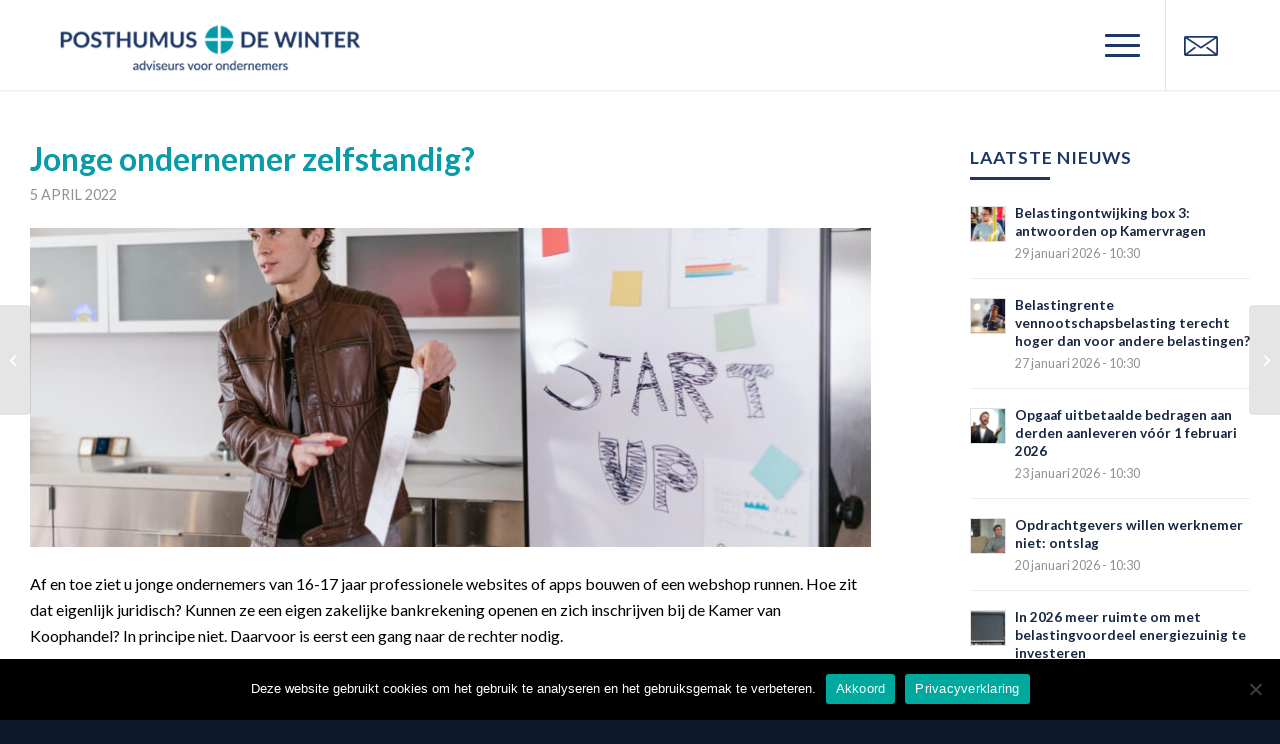

--- FILE ---
content_type: text/html; charset=UTF-8
request_url: https://www.posthumusendewinter.nl/actueel/jonge-ondernemer-zelfstandig/
body_size: 16562
content:
<!DOCTYPE html>
<html lang="nl-NL" class="html_stretched responsive av-preloader-disabled  html_header_top html_logo_left html_main_nav_header html_menu_right html_slim html_header_sticky html_header_shrinking_disabled html_mobile_menu_tablet html_header_searchicon_disabled html_content_align_center html_header_unstick_top_disabled html_header_stretch_disabled html_minimal_header html_minimal_header_shadow html_elegant-blog html_burger_menu html_av-submenu-hidden html_av-submenu-display-hover html_av-overlay-full html_av-submenu-noclone html_entry_id_2510 av-cookies-no-cookie-consent av-no-preview av-default-lightbox html_burger_menu_active">
<head>
<meta charset="UTF-8" />


<!-- mobile setting -->
<meta name="viewport" content="width=device-width, initial-scale=1">

<!-- Scripts/CSS and wp_head hook -->
<meta name='robots' content='index, follow, max-image-preview:large, max-snippet:-1, max-video-preview:-1' />

	<!-- This site is optimized with the Yoast SEO plugin v23.6 - https://yoast.com/wordpress/plugins/seo/ -->
	<title>Jonge ondernemer zelfstandig? - Posthumus en De Winter</title>
	<link rel="canonical" href="https://www.posthumusendewinter.nl/actueel/jonge-ondernemer-zelfstandig/" />
	<meta property="og:locale" content="nl_NL" />
	<meta property="og:type" content="article" />
	<meta property="og:title" content="Jonge ondernemer zelfstandig? - Posthumus en De Winter" />
	<meta property="og:description" content="Af en toe ziet u jonge ondernemers van 16-17 jaar professionele websites of apps bouwen of een webshop runnen. Hoe zit dat eigenlijk juridisch? Kunnen ze een eigen zakelijke bankrekening openen en zich inschrijven bij de Kamer van Koophandel? In principe niet. Daarvoor is eerst een gang naar de rechter nodig. Verzoek om handlichtingDe jonge [&hellip;]" />
	<meta property="og:url" content="https://www.posthumusendewinter.nl/actueel/jonge-ondernemer-zelfstandig/" />
	<meta property="og:site_name" content="Posthumus en De Winter" />
	<meta property="article:published_time" content="2022-04-05T07:30:00+00:00" />
	<meta name="author" content="mmm" />
	<meta name="twitter:card" content="summary_large_image" />
	<script type="application/ld+json" class="yoast-schema-graph">{"@context":"https://schema.org","@graph":[{"@type":"Article","@id":"https://www.posthumusendewinter.nl/actueel/jonge-ondernemer-zelfstandig/#article","isPartOf":{"@id":"https://www.posthumusendewinter.nl/actueel/jonge-ondernemer-zelfstandig/"},"author":{"name":"mmm","@id":"https://www.posthumusendewinter.nl/#/schema/person/453761037f8fb519e6e4da48fdeb9855"},"headline":"Jonge ondernemer zelfstandig?","datePublished":"2022-04-05T07:30:00+00:00","dateModified":"2022-04-05T07:30:00+00:00","mainEntityOfPage":{"@id":"https://www.posthumusendewinter.nl/actueel/jonge-ondernemer-zelfstandig/"},"wordCount":239,"publisher":{"@id":"https://www.posthumusendewinter.nl/#organization"},"image":{"@id":"https://www.posthumusendewinter.nl/actueel/jonge-ondernemer-zelfstandig/#primaryimage"},"thumbnailUrl":"https://www.posthumusendewinter.nl/wp-content/uploads/2022/04/hnuso9or-jonge-ondernemer-zelfstandig.jpg","articleSection":["Geen categorie"],"inLanguage":"nl-NL"},{"@type":"WebPage","@id":"https://www.posthumusendewinter.nl/actueel/jonge-ondernemer-zelfstandig/","url":"https://www.posthumusendewinter.nl/actueel/jonge-ondernemer-zelfstandig/","name":"Jonge ondernemer zelfstandig? - Posthumus en De Winter","isPartOf":{"@id":"https://www.posthumusendewinter.nl/#website"},"primaryImageOfPage":{"@id":"https://www.posthumusendewinter.nl/actueel/jonge-ondernemer-zelfstandig/#primaryimage"},"image":{"@id":"https://www.posthumusendewinter.nl/actueel/jonge-ondernemer-zelfstandig/#primaryimage"},"thumbnailUrl":"https://www.posthumusendewinter.nl/wp-content/uploads/2022/04/hnuso9or-jonge-ondernemer-zelfstandig.jpg","datePublished":"2022-04-05T07:30:00+00:00","dateModified":"2022-04-05T07:30:00+00:00","breadcrumb":{"@id":"https://www.posthumusendewinter.nl/actueel/jonge-ondernemer-zelfstandig/#breadcrumb"},"inLanguage":"nl-NL","potentialAction":[{"@type":"ReadAction","target":["https://www.posthumusendewinter.nl/actueel/jonge-ondernemer-zelfstandig/"]}]},{"@type":"ImageObject","inLanguage":"nl-NL","@id":"https://www.posthumusendewinter.nl/actueel/jonge-ondernemer-zelfstandig/#primaryimage","url":"https://www.posthumusendewinter.nl/wp-content/uploads/2022/04/hnuso9or-jonge-ondernemer-zelfstandig.jpg","contentUrl":"https://www.posthumusendewinter.nl/wp-content/uploads/2022/04/hnuso9or-jonge-ondernemer-zelfstandig.jpg","width":1200,"height":800},{"@type":"BreadcrumbList","@id":"https://www.posthumusendewinter.nl/actueel/jonge-ondernemer-zelfstandig/#breadcrumb","itemListElement":[{"@type":"ListItem","position":1,"name":"Home","item":"https://www.posthumusendewinter.nl/"},{"@type":"ListItem","position":2,"name":"Jonge ondernemer zelfstandig?"}]},{"@type":"WebSite","@id":"https://www.posthumusendewinter.nl/#website","url":"https://www.posthumusendewinter.nl/","name":"Posthumus en De Winter","description":"adviseurs voor ondernemers","publisher":{"@id":"https://www.posthumusendewinter.nl/#organization"},"potentialAction":[{"@type":"SearchAction","target":{"@type":"EntryPoint","urlTemplate":"https://www.posthumusendewinter.nl/?s={search_term_string}"},"query-input":{"@type":"PropertyValueSpecification","valueRequired":true,"valueName":"search_term_string"}}],"inLanguage":"nl-NL"},{"@type":"Organization","@id":"https://www.posthumusendewinter.nl/#organization","name":"Posthumus & Winter","url":"https://www.posthumusendewinter.nl/","logo":{"@type":"ImageObject","inLanguage":"nl-NL","@id":"https://www.posthumusendewinter.nl/#/schema/logo/image/","url":"https://www.posthumusendewinter.nl/wp-content/uploads/2017/02/logo_PedW_web.png","contentUrl":"https://www.posthumusendewinter.nl/wp-content/uploads/2017/02/logo_PedW_web.png","width":340,"height":90,"caption":"Posthumus & Winter"},"image":{"@id":"https://www.posthumusendewinter.nl/#/schema/logo/image/"}},{"@type":"Person","@id":"https://www.posthumusendewinter.nl/#/schema/person/453761037f8fb519e6e4da48fdeb9855","name":"mmm","image":{"@type":"ImageObject","inLanguage":"nl-NL","@id":"https://www.posthumusendewinter.nl/#/schema/person/image/","url":"https://secure.gravatar.com/avatar/5c3a43a1a1f144617d90d088191a6b2b?s=96&d=mm&r=g","contentUrl":"https://secure.gravatar.com/avatar/5c3a43a1a1f144617d90d088191a6b2b?s=96&d=mm&r=g","caption":"mmm"},"url":"https://www.posthumusendewinter.nl/actueel/author/mmm/"}]}</script>
	<!-- / Yoast SEO plugin. -->


<link rel="alternate" type="application/rss+xml" title="Posthumus en De Winter &raquo; feed" href="https://www.posthumusendewinter.nl/feed/" />
<link rel="alternate" type="application/rss+xml" title="Posthumus en De Winter &raquo; reactiesfeed" href="https://www.posthumusendewinter.nl/comments/feed/" />

<!-- google webfont font replacement -->

			<script type='text/javascript'>

				(function() {

					/*	check if webfonts are disabled by user setting via cookie - or user must opt in.	*/
					var html = document.getElementsByTagName('html')[0];
					var cookie_check = html.className.indexOf('av-cookies-needs-opt-in') >= 0 || html.className.indexOf('av-cookies-can-opt-out') >= 0;
					var allow_continue = true;
					var silent_accept_cookie = html.className.indexOf('av-cookies-user-silent-accept') >= 0;

					if( cookie_check && ! silent_accept_cookie )
					{
						if( ! document.cookie.match(/aviaCookieConsent/) || html.className.indexOf('av-cookies-session-refused') >= 0 )
						{
							allow_continue = false;
						}
						else
						{
							if( ! document.cookie.match(/aviaPrivacyRefuseCookiesHideBar/) )
							{
								allow_continue = false;
							}
							else if( ! document.cookie.match(/aviaPrivacyEssentialCookiesEnabled/) )
							{
								allow_continue = false;
							}
							else if( document.cookie.match(/aviaPrivacyGoogleWebfontsDisabled/) )
							{
								allow_continue = false;
							}
						}
					}

					if( allow_continue )
					{
						var f = document.createElement('link');

						f.type 	= 'text/css';
						f.rel 	= 'stylesheet';
						f.href 	= 'https://fonts.googleapis.com/css?family=Lato:300,400,700&display=auto';
						f.id 	= 'avia-google-webfont';

						document.getElementsByTagName('head')[0].appendChild(f);
					}
				})();

			</script>
			<script type="text/javascript">
/* <![CDATA[ */
window._wpemojiSettings = {"baseUrl":"https:\/\/s.w.org\/images\/core\/emoji\/15.0.3\/72x72\/","ext":".png","svgUrl":"https:\/\/s.w.org\/images\/core\/emoji\/15.0.3\/svg\/","svgExt":".svg","source":{"concatemoji":"https:\/\/www.posthumusendewinter.nl\/wp-includes\/js\/wp-emoji-release.min.js?ver=6.6.4"}};
/*! This file is auto-generated */
!function(i,n){var o,s,e;function c(e){try{var t={supportTests:e,timestamp:(new Date).valueOf()};sessionStorage.setItem(o,JSON.stringify(t))}catch(e){}}function p(e,t,n){e.clearRect(0,0,e.canvas.width,e.canvas.height),e.fillText(t,0,0);var t=new Uint32Array(e.getImageData(0,0,e.canvas.width,e.canvas.height).data),r=(e.clearRect(0,0,e.canvas.width,e.canvas.height),e.fillText(n,0,0),new Uint32Array(e.getImageData(0,0,e.canvas.width,e.canvas.height).data));return t.every(function(e,t){return e===r[t]})}function u(e,t,n){switch(t){case"flag":return n(e,"\ud83c\udff3\ufe0f\u200d\u26a7\ufe0f","\ud83c\udff3\ufe0f\u200b\u26a7\ufe0f")?!1:!n(e,"\ud83c\uddfa\ud83c\uddf3","\ud83c\uddfa\u200b\ud83c\uddf3")&&!n(e,"\ud83c\udff4\udb40\udc67\udb40\udc62\udb40\udc65\udb40\udc6e\udb40\udc67\udb40\udc7f","\ud83c\udff4\u200b\udb40\udc67\u200b\udb40\udc62\u200b\udb40\udc65\u200b\udb40\udc6e\u200b\udb40\udc67\u200b\udb40\udc7f");case"emoji":return!n(e,"\ud83d\udc26\u200d\u2b1b","\ud83d\udc26\u200b\u2b1b")}return!1}function f(e,t,n){var r="undefined"!=typeof WorkerGlobalScope&&self instanceof WorkerGlobalScope?new OffscreenCanvas(300,150):i.createElement("canvas"),a=r.getContext("2d",{willReadFrequently:!0}),o=(a.textBaseline="top",a.font="600 32px Arial",{});return e.forEach(function(e){o[e]=t(a,e,n)}),o}function t(e){var t=i.createElement("script");t.src=e,t.defer=!0,i.head.appendChild(t)}"undefined"!=typeof Promise&&(o="wpEmojiSettingsSupports",s=["flag","emoji"],n.supports={everything:!0,everythingExceptFlag:!0},e=new Promise(function(e){i.addEventListener("DOMContentLoaded",e,{once:!0})}),new Promise(function(t){var n=function(){try{var e=JSON.parse(sessionStorage.getItem(o));if("object"==typeof e&&"number"==typeof e.timestamp&&(new Date).valueOf()<e.timestamp+604800&&"object"==typeof e.supportTests)return e.supportTests}catch(e){}return null}();if(!n){if("undefined"!=typeof Worker&&"undefined"!=typeof OffscreenCanvas&&"undefined"!=typeof URL&&URL.createObjectURL&&"undefined"!=typeof Blob)try{var e="postMessage("+f.toString()+"("+[JSON.stringify(s),u.toString(),p.toString()].join(",")+"));",r=new Blob([e],{type:"text/javascript"}),a=new Worker(URL.createObjectURL(r),{name:"wpTestEmojiSupports"});return void(a.onmessage=function(e){c(n=e.data),a.terminate(),t(n)})}catch(e){}c(n=f(s,u,p))}t(n)}).then(function(e){for(var t in e)n.supports[t]=e[t],n.supports.everything=n.supports.everything&&n.supports[t],"flag"!==t&&(n.supports.everythingExceptFlag=n.supports.everythingExceptFlag&&n.supports[t]);n.supports.everythingExceptFlag=n.supports.everythingExceptFlag&&!n.supports.flag,n.DOMReady=!1,n.readyCallback=function(){n.DOMReady=!0}}).then(function(){return e}).then(function(){var e;n.supports.everything||(n.readyCallback(),(e=n.source||{}).concatemoji?t(e.concatemoji):e.wpemoji&&e.twemoji&&(t(e.twemoji),t(e.wpemoji)))}))}((window,document),window._wpemojiSettings);
/* ]]> */
</script>
<link rel='stylesheet' id='avia-grid-css' href='https://www.posthumusendewinter.nl/wp-content/themes/enfold/css/grid.css?ver=5.6.8' type='text/css' media='all' />
<link rel='stylesheet' id='avia-base-css' href='https://www.posthumusendewinter.nl/wp-content/themes/enfold/css/base.css?ver=5.6.8' type='text/css' media='all' />
<link rel='stylesheet' id='avia-layout-css' href='https://www.posthumusendewinter.nl/wp-content/themes/enfold/css/layout.css?ver=5.6.8' type='text/css' media='all' />
<link rel='stylesheet' id='avia-module-audioplayer-css' href='https://www.posthumusendewinter.nl/wp-content/themes/enfold/config-templatebuilder/avia-shortcodes/audio-player/audio-player.css?ver=5.6.8' type='text/css' media='all' />
<link rel='stylesheet' id='avia-module-blog-css' href='https://www.posthumusendewinter.nl/wp-content/themes/enfold/config-templatebuilder/avia-shortcodes/blog/blog.css?ver=5.6.8' type='text/css' media='all' />
<link rel='stylesheet' id='avia-module-postslider-css' href='https://www.posthumusendewinter.nl/wp-content/themes/enfold/config-templatebuilder/avia-shortcodes/postslider/postslider.css?ver=5.6.8' type='text/css' media='all' />
<link rel='stylesheet' id='avia-module-button-css' href='https://www.posthumusendewinter.nl/wp-content/themes/enfold/config-templatebuilder/avia-shortcodes/buttons/buttons.css?ver=5.6.8' type='text/css' media='all' />
<link rel='stylesheet' id='avia-module-buttonrow-css' href='https://www.posthumusendewinter.nl/wp-content/themes/enfold/config-templatebuilder/avia-shortcodes/buttonrow/buttonrow.css?ver=5.6.8' type='text/css' media='all' />
<link rel='stylesheet' id='avia-module-button-fullwidth-css' href='https://www.posthumusendewinter.nl/wp-content/themes/enfold/config-templatebuilder/avia-shortcodes/buttons_fullwidth/buttons_fullwidth.css?ver=5.6.8' type='text/css' media='all' />
<link rel='stylesheet' id='avia-module-catalogue-css' href='https://www.posthumusendewinter.nl/wp-content/themes/enfold/config-templatebuilder/avia-shortcodes/catalogue/catalogue.css?ver=5.6.8' type='text/css' media='all' />
<link rel='stylesheet' id='avia-module-comments-css' href='https://www.posthumusendewinter.nl/wp-content/themes/enfold/config-templatebuilder/avia-shortcodes/comments/comments.css?ver=5.6.8' type='text/css' media='all' />
<link rel='stylesheet' id='avia-module-contact-css' href='https://www.posthumusendewinter.nl/wp-content/themes/enfold/config-templatebuilder/avia-shortcodes/contact/contact.css?ver=5.6.8' type='text/css' media='all' />
<link rel='stylesheet' id='avia-module-slideshow-css' href='https://www.posthumusendewinter.nl/wp-content/themes/enfold/config-templatebuilder/avia-shortcodes/slideshow/slideshow.css?ver=5.6.8' type='text/css' media='all' />
<link rel='stylesheet' id='avia-module-slideshow-contentpartner-css' href='https://www.posthumusendewinter.nl/wp-content/themes/enfold/config-templatebuilder/avia-shortcodes/contentslider/contentslider.css?ver=5.6.8' type='text/css' media='all' />
<link rel='stylesheet' id='avia-module-countdown-css' href='https://www.posthumusendewinter.nl/wp-content/themes/enfold/config-templatebuilder/avia-shortcodes/countdown/countdown.css?ver=5.6.8' type='text/css' media='all' />
<link rel='stylesheet' id='avia-module-gallery-css' href='https://www.posthumusendewinter.nl/wp-content/themes/enfold/config-templatebuilder/avia-shortcodes/gallery/gallery.css?ver=5.6.8' type='text/css' media='all' />
<link rel='stylesheet' id='avia-module-gallery-hor-css' href='https://www.posthumusendewinter.nl/wp-content/themes/enfold/config-templatebuilder/avia-shortcodes/gallery_horizontal/gallery_horizontal.css?ver=5.6.8' type='text/css' media='all' />
<link rel='stylesheet' id='avia-module-maps-css' href='https://www.posthumusendewinter.nl/wp-content/themes/enfold/config-templatebuilder/avia-shortcodes/google_maps/google_maps.css?ver=5.6.8' type='text/css' media='all' />
<link rel='stylesheet' id='avia-module-gridrow-css' href='https://www.posthumusendewinter.nl/wp-content/themes/enfold/config-templatebuilder/avia-shortcodes/grid_row/grid_row.css?ver=5.6.8' type='text/css' media='all' />
<link rel='stylesheet' id='avia-module-heading-css' href='https://www.posthumusendewinter.nl/wp-content/themes/enfold/config-templatebuilder/avia-shortcodes/heading/heading.css?ver=5.6.8' type='text/css' media='all' />
<link rel='stylesheet' id='avia-module-rotator-css' href='https://www.posthumusendewinter.nl/wp-content/themes/enfold/config-templatebuilder/avia-shortcodes/headline_rotator/headline_rotator.css?ver=5.6.8' type='text/css' media='all' />
<link rel='stylesheet' id='avia-module-hr-css' href='https://www.posthumusendewinter.nl/wp-content/themes/enfold/config-templatebuilder/avia-shortcodes/hr/hr.css?ver=5.6.8' type='text/css' media='all' />
<link rel='stylesheet' id='avia-module-icon-css' href='https://www.posthumusendewinter.nl/wp-content/themes/enfold/config-templatebuilder/avia-shortcodes/icon/icon.css?ver=5.6.8' type='text/css' media='all' />
<link rel='stylesheet' id='avia-module-icon-circles-css' href='https://www.posthumusendewinter.nl/wp-content/themes/enfold/config-templatebuilder/avia-shortcodes/icon_circles/icon_circles.css?ver=5.6.8' type='text/css' media='all' />
<link rel='stylesheet' id='avia-module-iconbox-css' href='https://www.posthumusendewinter.nl/wp-content/themes/enfold/config-templatebuilder/avia-shortcodes/iconbox/iconbox.css?ver=5.6.8' type='text/css' media='all' />
<link rel='stylesheet' id='avia-module-icongrid-css' href='https://www.posthumusendewinter.nl/wp-content/themes/enfold/config-templatebuilder/avia-shortcodes/icongrid/icongrid.css?ver=5.6.8' type='text/css' media='all' />
<link rel='stylesheet' id='avia-module-iconlist-css' href='https://www.posthumusendewinter.nl/wp-content/themes/enfold/config-templatebuilder/avia-shortcodes/iconlist/iconlist.css?ver=5.6.8' type='text/css' media='all' />
<link rel='stylesheet' id='avia-module-image-css' href='https://www.posthumusendewinter.nl/wp-content/themes/enfold/config-templatebuilder/avia-shortcodes/image/image.css?ver=5.6.8' type='text/css' media='all' />
<link rel='stylesheet' id='avia-module-image-diff-css' href='https://www.posthumusendewinter.nl/wp-content/themes/enfold/config-templatebuilder/avia-shortcodes/image_diff/image_diff.css?ver=5.6.8' type='text/css' media='all' />
<link rel='stylesheet' id='avia-module-hotspot-css' href='https://www.posthumusendewinter.nl/wp-content/themes/enfold/config-templatebuilder/avia-shortcodes/image_hotspots/image_hotspots.css?ver=5.6.8' type='text/css' media='all' />
<link rel='stylesheet' id='avia-module-sc-lottie-animation-css' href='https://www.posthumusendewinter.nl/wp-content/themes/enfold/config-templatebuilder/avia-shortcodes/lottie_animation/lottie_animation.css?ver=5.6.8' type='text/css' media='all' />
<link rel='stylesheet' id='avia-module-magazine-css' href='https://www.posthumusendewinter.nl/wp-content/themes/enfold/config-templatebuilder/avia-shortcodes/magazine/magazine.css?ver=5.6.8' type='text/css' media='all' />
<link rel='stylesheet' id='avia-module-masonry-css' href='https://www.posthumusendewinter.nl/wp-content/themes/enfold/config-templatebuilder/avia-shortcodes/masonry_entries/masonry_entries.css?ver=5.6.8' type='text/css' media='all' />
<link rel='stylesheet' id='avia-siteloader-css' href='https://www.posthumusendewinter.nl/wp-content/themes/enfold/css/avia-snippet-site-preloader.css?ver=5.6.8' type='text/css' media='all' />
<link rel='stylesheet' id='avia-module-menu-css' href='https://www.posthumusendewinter.nl/wp-content/themes/enfold/config-templatebuilder/avia-shortcodes/menu/menu.css?ver=5.6.8' type='text/css' media='all' />
<link rel='stylesheet' id='avia-module-notification-css' href='https://www.posthumusendewinter.nl/wp-content/themes/enfold/config-templatebuilder/avia-shortcodes/notification/notification.css?ver=5.6.8' type='text/css' media='all' />
<link rel='stylesheet' id='avia-module-numbers-css' href='https://www.posthumusendewinter.nl/wp-content/themes/enfold/config-templatebuilder/avia-shortcodes/numbers/numbers.css?ver=5.6.8' type='text/css' media='all' />
<link rel='stylesheet' id='avia-module-portfolio-css' href='https://www.posthumusendewinter.nl/wp-content/themes/enfold/config-templatebuilder/avia-shortcodes/portfolio/portfolio.css?ver=5.6.8' type='text/css' media='all' />
<link rel='stylesheet' id='avia-module-post-metadata-css' href='https://www.posthumusendewinter.nl/wp-content/themes/enfold/config-templatebuilder/avia-shortcodes/post_metadata/post_metadata.css?ver=5.6.8' type='text/css' media='all' />
<link rel='stylesheet' id='avia-module-progress-bar-css' href='https://www.posthumusendewinter.nl/wp-content/themes/enfold/config-templatebuilder/avia-shortcodes/progressbar/progressbar.css?ver=5.6.8' type='text/css' media='all' />
<link rel='stylesheet' id='avia-module-promobox-css' href='https://www.posthumusendewinter.nl/wp-content/themes/enfold/config-templatebuilder/avia-shortcodes/promobox/promobox.css?ver=5.6.8' type='text/css' media='all' />
<link rel='stylesheet' id='avia-sc-search-css' href='https://www.posthumusendewinter.nl/wp-content/themes/enfold/config-templatebuilder/avia-shortcodes/search/search.css?ver=5.6.8' type='text/css' media='all' />
<link rel='stylesheet' id='avia-module-slideshow-accordion-css' href='https://www.posthumusendewinter.nl/wp-content/themes/enfold/config-templatebuilder/avia-shortcodes/slideshow_accordion/slideshow_accordion.css?ver=5.6.8' type='text/css' media='all' />
<link rel='stylesheet' id='avia-module-slideshow-feature-image-css' href='https://www.posthumusendewinter.nl/wp-content/themes/enfold/config-templatebuilder/avia-shortcodes/slideshow_feature_image/slideshow_feature_image.css?ver=5.6.8' type='text/css' media='all' />
<link rel='stylesheet' id='avia-module-slideshow-fullsize-css' href='https://www.posthumusendewinter.nl/wp-content/themes/enfold/config-templatebuilder/avia-shortcodes/slideshow_fullsize/slideshow_fullsize.css?ver=5.6.8' type='text/css' media='all' />
<link rel='stylesheet' id='avia-module-slideshow-fullscreen-css' href='https://www.posthumusendewinter.nl/wp-content/themes/enfold/config-templatebuilder/avia-shortcodes/slideshow_fullscreen/slideshow_fullscreen.css?ver=5.6.8' type='text/css' media='all' />
<link rel='stylesheet' id='avia-module-slideshow-ls-css' href='https://www.posthumusendewinter.nl/wp-content/themes/enfold/config-templatebuilder/avia-shortcodes/slideshow_layerslider/slideshow_layerslider.css?ver=5.6.8' type='text/css' media='all' />
<link rel='stylesheet' id='avia-module-social-css' href='https://www.posthumusendewinter.nl/wp-content/themes/enfold/config-templatebuilder/avia-shortcodes/social_share/social_share.css?ver=5.6.8' type='text/css' media='all' />
<link rel='stylesheet' id='avia-module-tabsection-css' href='https://www.posthumusendewinter.nl/wp-content/themes/enfold/config-templatebuilder/avia-shortcodes/tab_section/tab_section.css?ver=5.6.8' type='text/css' media='all' />
<link rel='stylesheet' id='avia-module-table-css' href='https://www.posthumusendewinter.nl/wp-content/themes/enfold/config-templatebuilder/avia-shortcodes/table/table.css?ver=5.6.8' type='text/css' media='all' />
<link rel='stylesheet' id='avia-module-tabs-css' href='https://www.posthumusendewinter.nl/wp-content/themes/enfold/config-templatebuilder/avia-shortcodes/tabs/tabs.css?ver=5.6.8' type='text/css' media='all' />
<link rel='stylesheet' id='avia-module-team-css' href='https://www.posthumusendewinter.nl/wp-content/themes/enfold/config-templatebuilder/avia-shortcodes/team/team.css?ver=5.6.8' type='text/css' media='all' />
<link rel='stylesheet' id='avia-module-testimonials-css' href='https://www.posthumusendewinter.nl/wp-content/themes/enfold/config-templatebuilder/avia-shortcodes/testimonials/testimonials.css?ver=5.6.8' type='text/css' media='all' />
<link rel='stylesheet' id='avia-module-timeline-css' href='https://www.posthumusendewinter.nl/wp-content/themes/enfold/config-templatebuilder/avia-shortcodes/timeline/timeline.css?ver=5.6.8' type='text/css' media='all' />
<link rel='stylesheet' id='avia-module-toggles-css' href='https://www.posthumusendewinter.nl/wp-content/themes/enfold/config-templatebuilder/avia-shortcodes/toggles/toggles.css?ver=5.6.8' type='text/css' media='all' />
<link rel='stylesheet' id='avia-module-video-css' href='https://www.posthumusendewinter.nl/wp-content/themes/enfold/config-templatebuilder/avia-shortcodes/video/video.css?ver=5.6.8' type='text/css' media='all' />
<style id='wp-emoji-styles-inline-css' type='text/css'>

	img.wp-smiley, img.emoji {
		display: inline !important;
		border: none !important;
		box-shadow: none !important;
		height: 1em !important;
		width: 1em !important;
		margin: 0 0.07em !important;
		vertical-align: -0.1em !important;
		background: none !important;
		padding: 0 !important;
	}
</style>
<link rel='stylesheet' id='wp-block-library-css' href='https://www.posthumusendewinter.nl/wp-includes/css/dist/block-library/style.min.css?ver=6.6.4' type='text/css' media='all' />
<style id='global-styles-inline-css' type='text/css'>
:root{--wp--preset--aspect-ratio--square: 1;--wp--preset--aspect-ratio--4-3: 4/3;--wp--preset--aspect-ratio--3-4: 3/4;--wp--preset--aspect-ratio--3-2: 3/2;--wp--preset--aspect-ratio--2-3: 2/3;--wp--preset--aspect-ratio--16-9: 16/9;--wp--preset--aspect-ratio--9-16: 9/16;--wp--preset--color--black: #000000;--wp--preset--color--cyan-bluish-gray: #abb8c3;--wp--preset--color--white: #ffffff;--wp--preset--color--pale-pink: #f78da7;--wp--preset--color--vivid-red: #cf2e2e;--wp--preset--color--luminous-vivid-orange: #ff6900;--wp--preset--color--luminous-vivid-amber: #fcb900;--wp--preset--color--light-green-cyan: #7bdcb5;--wp--preset--color--vivid-green-cyan: #00d084;--wp--preset--color--pale-cyan-blue: #8ed1fc;--wp--preset--color--vivid-cyan-blue: #0693e3;--wp--preset--color--vivid-purple: #9b51e0;--wp--preset--color--metallic-red: #b02b2c;--wp--preset--color--maximum-yellow-red: #edae44;--wp--preset--color--yellow-sun: #eeee22;--wp--preset--color--palm-leaf: #83a846;--wp--preset--color--aero: #7bb0e7;--wp--preset--color--old-lavender: #745f7e;--wp--preset--color--steel-teal: #5f8789;--wp--preset--color--raspberry-pink: #d65799;--wp--preset--color--medium-turquoise: #4ecac2;--wp--preset--gradient--vivid-cyan-blue-to-vivid-purple: linear-gradient(135deg,rgba(6,147,227,1) 0%,rgb(155,81,224) 100%);--wp--preset--gradient--light-green-cyan-to-vivid-green-cyan: linear-gradient(135deg,rgb(122,220,180) 0%,rgb(0,208,130) 100%);--wp--preset--gradient--luminous-vivid-amber-to-luminous-vivid-orange: linear-gradient(135deg,rgba(252,185,0,1) 0%,rgba(255,105,0,1) 100%);--wp--preset--gradient--luminous-vivid-orange-to-vivid-red: linear-gradient(135deg,rgba(255,105,0,1) 0%,rgb(207,46,46) 100%);--wp--preset--gradient--very-light-gray-to-cyan-bluish-gray: linear-gradient(135deg,rgb(238,238,238) 0%,rgb(169,184,195) 100%);--wp--preset--gradient--cool-to-warm-spectrum: linear-gradient(135deg,rgb(74,234,220) 0%,rgb(151,120,209) 20%,rgb(207,42,186) 40%,rgb(238,44,130) 60%,rgb(251,105,98) 80%,rgb(254,248,76) 100%);--wp--preset--gradient--blush-light-purple: linear-gradient(135deg,rgb(255,206,236) 0%,rgb(152,150,240) 100%);--wp--preset--gradient--blush-bordeaux: linear-gradient(135deg,rgb(254,205,165) 0%,rgb(254,45,45) 50%,rgb(107,0,62) 100%);--wp--preset--gradient--luminous-dusk: linear-gradient(135deg,rgb(255,203,112) 0%,rgb(199,81,192) 50%,rgb(65,88,208) 100%);--wp--preset--gradient--pale-ocean: linear-gradient(135deg,rgb(255,245,203) 0%,rgb(182,227,212) 50%,rgb(51,167,181) 100%);--wp--preset--gradient--electric-grass: linear-gradient(135deg,rgb(202,248,128) 0%,rgb(113,206,126) 100%);--wp--preset--gradient--midnight: linear-gradient(135deg,rgb(2,3,129) 0%,rgb(40,116,252) 100%);--wp--preset--font-size--small: 1rem;--wp--preset--font-size--medium: 1.125rem;--wp--preset--font-size--large: 1.75rem;--wp--preset--font-size--x-large: clamp(1.75rem, 3vw, 2.25rem);--wp--preset--spacing--20: 0.44rem;--wp--preset--spacing--30: 0.67rem;--wp--preset--spacing--40: 1rem;--wp--preset--spacing--50: 1.5rem;--wp--preset--spacing--60: 2.25rem;--wp--preset--spacing--70: 3.38rem;--wp--preset--spacing--80: 5.06rem;--wp--preset--shadow--natural: 6px 6px 9px rgba(0, 0, 0, 0.2);--wp--preset--shadow--deep: 12px 12px 50px rgba(0, 0, 0, 0.4);--wp--preset--shadow--sharp: 6px 6px 0px rgba(0, 0, 0, 0.2);--wp--preset--shadow--outlined: 6px 6px 0px -3px rgba(255, 255, 255, 1), 6px 6px rgba(0, 0, 0, 1);--wp--preset--shadow--crisp: 6px 6px 0px rgba(0, 0, 0, 1);}:root { --wp--style--global--content-size: 800px;--wp--style--global--wide-size: 1130px; }:where(body) { margin: 0; }.wp-site-blocks > .alignleft { float: left; margin-right: 2em; }.wp-site-blocks > .alignright { float: right; margin-left: 2em; }.wp-site-blocks > .aligncenter { justify-content: center; margin-left: auto; margin-right: auto; }:where(.is-layout-flex){gap: 0.5em;}:where(.is-layout-grid){gap: 0.5em;}.is-layout-flow > .alignleft{float: left;margin-inline-start: 0;margin-inline-end: 2em;}.is-layout-flow > .alignright{float: right;margin-inline-start: 2em;margin-inline-end: 0;}.is-layout-flow > .aligncenter{margin-left: auto !important;margin-right: auto !important;}.is-layout-constrained > .alignleft{float: left;margin-inline-start: 0;margin-inline-end: 2em;}.is-layout-constrained > .alignright{float: right;margin-inline-start: 2em;margin-inline-end: 0;}.is-layout-constrained > .aligncenter{margin-left: auto !important;margin-right: auto !important;}.is-layout-constrained > :where(:not(.alignleft):not(.alignright):not(.alignfull)){max-width: var(--wp--style--global--content-size);margin-left: auto !important;margin-right: auto !important;}.is-layout-constrained > .alignwide{max-width: var(--wp--style--global--wide-size);}body .is-layout-flex{display: flex;}.is-layout-flex{flex-wrap: wrap;align-items: center;}.is-layout-flex > :is(*, div){margin: 0;}body .is-layout-grid{display: grid;}.is-layout-grid > :is(*, div){margin: 0;}body{padding-top: 0px;padding-right: 0px;padding-bottom: 0px;padding-left: 0px;}a:where(:not(.wp-element-button)){text-decoration: underline;}:root :where(.wp-element-button, .wp-block-button__link){background-color: #32373c;border-width: 0;color: #fff;font-family: inherit;font-size: inherit;line-height: inherit;padding: calc(0.667em + 2px) calc(1.333em + 2px);text-decoration: none;}.has-black-color{color: var(--wp--preset--color--black) !important;}.has-cyan-bluish-gray-color{color: var(--wp--preset--color--cyan-bluish-gray) !important;}.has-white-color{color: var(--wp--preset--color--white) !important;}.has-pale-pink-color{color: var(--wp--preset--color--pale-pink) !important;}.has-vivid-red-color{color: var(--wp--preset--color--vivid-red) !important;}.has-luminous-vivid-orange-color{color: var(--wp--preset--color--luminous-vivid-orange) !important;}.has-luminous-vivid-amber-color{color: var(--wp--preset--color--luminous-vivid-amber) !important;}.has-light-green-cyan-color{color: var(--wp--preset--color--light-green-cyan) !important;}.has-vivid-green-cyan-color{color: var(--wp--preset--color--vivid-green-cyan) !important;}.has-pale-cyan-blue-color{color: var(--wp--preset--color--pale-cyan-blue) !important;}.has-vivid-cyan-blue-color{color: var(--wp--preset--color--vivid-cyan-blue) !important;}.has-vivid-purple-color{color: var(--wp--preset--color--vivid-purple) !important;}.has-metallic-red-color{color: var(--wp--preset--color--metallic-red) !important;}.has-maximum-yellow-red-color{color: var(--wp--preset--color--maximum-yellow-red) !important;}.has-yellow-sun-color{color: var(--wp--preset--color--yellow-sun) !important;}.has-palm-leaf-color{color: var(--wp--preset--color--palm-leaf) !important;}.has-aero-color{color: var(--wp--preset--color--aero) !important;}.has-old-lavender-color{color: var(--wp--preset--color--old-lavender) !important;}.has-steel-teal-color{color: var(--wp--preset--color--steel-teal) !important;}.has-raspberry-pink-color{color: var(--wp--preset--color--raspberry-pink) !important;}.has-medium-turquoise-color{color: var(--wp--preset--color--medium-turquoise) !important;}.has-black-background-color{background-color: var(--wp--preset--color--black) !important;}.has-cyan-bluish-gray-background-color{background-color: var(--wp--preset--color--cyan-bluish-gray) !important;}.has-white-background-color{background-color: var(--wp--preset--color--white) !important;}.has-pale-pink-background-color{background-color: var(--wp--preset--color--pale-pink) !important;}.has-vivid-red-background-color{background-color: var(--wp--preset--color--vivid-red) !important;}.has-luminous-vivid-orange-background-color{background-color: var(--wp--preset--color--luminous-vivid-orange) !important;}.has-luminous-vivid-amber-background-color{background-color: var(--wp--preset--color--luminous-vivid-amber) !important;}.has-light-green-cyan-background-color{background-color: var(--wp--preset--color--light-green-cyan) !important;}.has-vivid-green-cyan-background-color{background-color: var(--wp--preset--color--vivid-green-cyan) !important;}.has-pale-cyan-blue-background-color{background-color: var(--wp--preset--color--pale-cyan-blue) !important;}.has-vivid-cyan-blue-background-color{background-color: var(--wp--preset--color--vivid-cyan-blue) !important;}.has-vivid-purple-background-color{background-color: var(--wp--preset--color--vivid-purple) !important;}.has-metallic-red-background-color{background-color: var(--wp--preset--color--metallic-red) !important;}.has-maximum-yellow-red-background-color{background-color: var(--wp--preset--color--maximum-yellow-red) !important;}.has-yellow-sun-background-color{background-color: var(--wp--preset--color--yellow-sun) !important;}.has-palm-leaf-background-color{background-color: var(--wp--preset--color--palm-leaf) !important;}.has-aero-background-color{background-color: var(--wp--preset--color--aero) !important;}.has-old-lavender-background-color{background-color: var(--wp--preset--color--old-lavender) !important;}.has-steel-teal-background-color{background-color: var(--wp--preset--color--steel-teal) !important;}.has-raspberry-pink-background-color{background-color: var(--wp--preset--color--raspberry-pink) !important;}.has-medium-turquoise-background-color{background-color: var(--wp--preset--color--medium-turquoise) !important;}.has-black-border-color{border-color: var(--wp--preset--color--black) !important;}.has-cyan-bluish-gray-border-color{border-color: var(--wp--preset--color--cyan-bluish-gray) !important;}.has-white-border-color{border-color: var(--wp--preset--color--white) !important;}.has-pale-pink-border-color{border-color: var(--wp--preset--color--pale-pink) !important;}.has-vivid-red-border-color{border-color: var(--wp--preset--color--vivid-red) !important;}.has-luminous-vivid-orange-border-color{border-color: var(--wp--preset--color--luminous-vivid-orange) !important;}.has-luminous-vivid-amber-border-color{border-color: var(--wp--preset--color--luminous-vivid-amber) !important;}.has-light-green-cyan-border-color{border-color: var(--wp--preset--color--light-green-cyan) !important;}.has-vivid-green-cyan-border-color{border-color: var(--wp--preset--color--vivid-green-cyan) !important;}.has-pale-cyan-blue-border-color{border-color: var(--wp--preset--color--pale-cyan-blue) !important;}.has-vivid-cyan-blue-border-color{border-color: var(--wp--preset--color--vivid-cyan-blue) !important;}.has-vivid-purple-border-color{border-color: var(--wp--preset--color--vivid-purple) !important;}.has-metallic-red-border-color{border-color: var(--wp--preset--color--metallic-red) !important;}.has-maximum-yellow-red-border-color{border-color: var(--wp--preset--color--maximum-yellow-red) !important;}.has-yellow-sun-border-color{border-color: var(--wp--preset--color--yellow-sun) !important;}.has-palm-leaf-border-color{border-color: var(--wp--preset--color--palm-leaf) !important;}.has-aero-border-color{border-color: var(--wp--preset--color--aero) !important;}.has-old-lavender-border-color{border-color: var(--wp--preset--color--old-lavender) !important;}.has-steel-teal-border-color{border-color: var(--wp--preset--color--steel-teal) !important;}.has-raspberry-pink-border-color{border-color: var(--wp--preset--color--raspberry-pink) !important;}.has-medium-turquoise-border-color{border-color: var(--wp--preset--color--medium-turquoise) !important;}.has-vivid-cyan-blue-to-vivid-purple-gradient-background{background: var(--wp--preset--gradient--vivid-cyan-blue-to-vivid-purple) !important;}.has-light-green-cyan-to-vivid-green-cyan-gradient-background{background: var(--wp--preset--gradient--light-green-cyan-to-vivid-green-cyan) !important;}.has-luminous-vivid-amber-to-luminous-vivid-orange-gradient-background{background: var(--wp--preset--gradient--luminous-vivid-amber-to-luminous-vivid-orange) !important;}.has-luminous-vivid-orange-to-vivid-red-gradient-background{background: var(--wp--preset--gradient--luminous-vivid-orange-to-vivid-red) !important;}.has-very-light-gray-to-cyan-bluish-gray-gradient-background{background: var(--wp--preset--gradient--very-light-gray-to-cyan-bluish-gray) !important;}.has-cool-to-warm-spectrum-gradient-background{background: var(--wp--preset--gradient--cool-to-warm-spectrum) !important;}.has-blush-light-purple-gradient-background{background: var(--wp--preset--gradient--blush-light-purple) !important;}.has-blush-bordeaux-gradient-background{background: var(--wp--preset--gradient--blush-bordeaux) !important;}.has-luminous-dusk-gradient-background{background: var(--wp--preset--gradient--luminous-dusk) !important;}.has-pale-ocean-gradient-background{background: var(--wp--preset--gradient--pale-ocean) !important;}.has-electric-grass-gradient-background{background: var(--wp--preset--gradient--electric-grass) !important;}.has-midnight-gradient-background{background: var(--wp--preset--gradient--midnight) !important;}.has-small-font-size{font-size: var(--wp--preset--font-size--small) !important;}.has-medium-font-size{font-size: var(--wp--preset--font-size--medium) !important;}.has-large-font-size{font-size: var(--wp--preset--font-size--large) !important;}.has-x-large-font-size{font-size: var(--wp--preset--font-size--x-large) !important;}
:where(.wp-block-post-template.is-layout-flex){gap: 1.25em;}:where(.wp-block-post-template.is-layout-grid){gap: 1.25em;}
:where(.wp-block-columns.is-layout-flex){gap: 2em;}:where(.wp-block-columns.is-layout-grid){gap: 2em;}
:root :where(.wp-block-pullquote){font-size: 1.5em;line-height: 1.6;}
</style>
<link rel='stylesheet' id='cookie-notice-front-css' href='https://www.posthumusendewinter.nl/wp-content/plugins/cookie-notice/css/front.min.css?ver=2.4.18' type='text/css' media='all' />
<link rel='stylesheet' id='avia-scs-css' href='https://www.posthumusendewinter.nl/wp-content/themes/enfold/css/shortcodes.css?ver=5.6.8' type='text/css' media='all' />
<link rel='stylesheet' id='avia-fold-unfold-css' href='https://www.posthumusendewinter.nl/wp-content/themes/enfold/css/avia-snippet-fold-unfold.css?ver=5.6.8' type='text/css' media='all' />
<link rel='stylesheet' id='avia-popup-css-css' href='https://www.posthumusendewinter.nl/wp-content/themes/enfold/js/aviapopup/magnific-popup.min.css?ver=5.6.8' type='text/css' media='screen' />
<link rel='stylesheet' id='avia-lightbox-css' href='https://www.posthumusendewinter.nl/wp-content/themes/enfold/css/avia-snippet-lightbox.css?ver=5.6.8' type='text/css' media='screen' />
<link rel='stylesheet' id='avia-widget-css-css' href='https://www.posthumusendewinter.nl/wp-content/themes/enfold/css/avia-snippet-widget.css?ver=5.6.8' type='text/css' media='screen' />
<link rel='stylesheet' id='avia-dynamic-css' href='https://www.posthumusendewinter.nl/wp-content/uploads/dynamic_avia/enfold_child.css?ver=653fcdd3a6d5e' type='text/css' media='all' />
<link rel='stylesheet' id='avia-custom-css' href='https://www.posthumusendewinter.nl/wp-content/themes/enfold/css/custom.css?ver=5.6.8' type='text/css' media='all' />
<link rel='stylesheet' id='avia-style-css' href='https://www.posthumusendewinter.nl/wp-content/themes/enfold-child/style.css?ver=5.6.8' type='text/css' media='all' />
<script type="text/javascript" src="https://www.posthumusendewinter.nl/wp-includes/js/jquery/jquery.min.js?ver=3.7.1" id="jquery-core-js"></script>
<script type="text/javascript" src="https://www.posthumusendewinter.nl/wp-includes/js/jquery/jquery-migrate.min.js?ver=3.4.1" id="jquery-migrate-js"></script>
<script type="text/javascript" id="cookie-notice-front-js-before">
/* <![CDATA[ */
var cnArgs = {"ajaxUrl":"https:\/\/www.posthumusendewinter.nl\/wp-admin\/admin-ajax.php","nonce":"d832e50545","hideEffect":"fade","position":"bottom","onScroll":false,"onScrollOffset":100,"onClick":false,"cookieName":"cookie_notice_accepted","cookieTime":2592000,"cookieTimeRejected":2592000,"globalCookie":false,"redirection":false,"cache":false,"revokeCookies":false,"revokeCookiesOpt":"automatic"};
/* ]]> */
</script>
<script type="text/javascript" src="https://www.posthumusendewinter.nl/wp-content/plugins/cookie-notice/js/front.min.js?ver=2.4.18" id="cookie-notice-front-js"></script>
<script type="text/javascript" id="equal-height-columns-js-extra">
/* <![CDATA[ */
var equalHeightColumnElements = {"element-groups":{"1":{"selector":"#blok-homepage .av_textblock_section","breakpoint":768},"2":{"selector":"#nieuws-homepage .entry-content-header","breakpoint":768},"3":{"selector":"#nieuws-homepage .slide-entry-excerpt.entry-content .inhoud-nieuws","breakpoint":768},"4":{"selector":".avia-team-member","breakpoint":768}}};
/* ]]> */
</script>
<script type="text/javascript" src="https://www.posthumusendewinter.nl/wp-content/plugins/equal-height-columns/public/js/equal-height-columns-public.js?ver=1.2.1" id="equal-height-columns-js"></script>
<script type="text/javascript" src="https://www.posthumusendewinter.nl/wp-content/themes/enfold/js/avia-js.js?ver=5.6.8" id="avia-js-js"></script>
<script type="text/javascript" src="https://www.posthumusendewinter.nl/wp-content/themes/enfold/js/avia-compat.js?ver=5.6.8" id="avia-compat-js"></script>
<link rel="https://api.w.org/" href="https://www.posthumusendewinter.nl/wp-json/" /><link rel="alternate" title="JSON" type="application/json" href="https://www.posthumusendewinter.nl/wp-json/wp/v2/posts/2510" /><link rel="EditURI" type="application/rsd+xml" title="RSD" href="https://www.posthumusendewinter.nl/xmlrpc.php?rsd" />
<meta name="generator" content="WordPress 6.6.4" />
<link rel='shortlink' href='https://www.posthumusendewinter.nl/?p=2510' />
<link rel="alternate" title="oEmbed (JSON)" type="application/json+oembed" href="https://www.posthumusendewinter.nl/wp-json/oembed/1.0/embed?url=https%3A%2F%2Fwww.posthumusendewinter.nl%2Factueel%2Fjonge-ondernemer-zelfstandig%2F" />
<link rel="alternate" title="oEmbed (XML)" type="text/xml+oembed" href="https://www.posthumusendewinter.nl/wp-json/oembed/1.0/embed?url=https%3A%2F%2Fwww.posthumusendewinter.nl%2Factueel%2Fjonge-ondernemer-zelfstandig%2F&#038;format=xml" />
<link rel="profile" href="https://gmpg.org/xfn/11" />
<link rel="alternate" type="application/rss+xml" title="Posthumus en De Winter RSS2 Feed" href="https://www.posthumusendewinter.nl/feed/" />
<link rel="pingback" href="https://www.posthumusendewinter.nl/xmlrpc.php" />
<!--[if lt IE 9]><script src="https://www.posthumusendewinter.nl/wp-content/themes/enfold/js/html5shiv.js"></script><![endif]-->
<link rel="icon" href="https://www.posthumusendewinter.nl/wp-content/uploads/2017/02/favicon.png" type="image/png">
<style type="text/css">
		@font-face {font-family: 'entypo-fontello'; font-weight: normal; font-style: normal; font-display: auto;
		src: url('https://www.posthumusendewinter.nl/wp-content/themes/enfold/config-templatebuilder/avia-template-builder/assets/fonts/entypo-fontello.woff2') format('woff2'),
		url('https://www.posthumusendewinter.nl/wp-content/themes/enfold/config-templatebuilder/avia-template-builder/assets/fonts/entypo-fontello.woff') format('woff'),
		url('https://www.posthumusendewinter.nl/wp-content/themes/enfold/config-templatebuilder/avia-template-builder/assets/fonts/entypo-fontello.ttf') format('truetype'),
		url('https://www.posthumusendewinter.nl/wp-content/themes/enfold/config-templatebuilder/avia-template-builder/assets/fonts/entypo-fontello.svg#entypo-fontello') format('svg'),
		url('https://www.posthumusendewinter.nl/wp-content/themes/enfold/config-templatebuilder/avia-template-builder/assets/fonts/entypo-fontello.eot'),
		url('https://www.posthumusendewinter.nl/wp-content/themes/enfold/config-templatebuilder/avia-template-builder/assets/fonts/entypo-fontello.eot?#iefix') format('embedded-opentype');
		} #top .avia-font-entypo-fontello, body .avia-font-entypo-fontello, html body [data-av_iconfont='entypo-fontello']:before{ font-family: 'entypo-fontello'; }
		
		@font-face {font-family: 'medical'; font-weight: normal; font-style: normal; font-display: auto;
		src: url('https://www.posthumusendewinter.nl/wp-content/uploads/avia_fonts/medical/medical.woff2') format('woff2'),
		url('https://www.posthumusendewinter.nl/wp-content/uploads/avia_fonts/medical/medical.woff') format('woff'),
		url('https://www.posthumusendewinter.nl/wp-content/uploads/avia_fonts/medical/medical.ttf') format('truetype'),
		url('https://www.posthumusendewinter.nl/wp-content/uploads/avia_fonts/medical/medical.svg#medical') format('svg'),
		url('https://www.posthumusendewinter.nl/wp-content/uploads/avia_fonts/medical/medical.eot'),
		url('https://www.posthumusendewinter.nl/wp-content/uploads/avia_fonts/medical/medical.eot?#iefix') format('embedded-opentype');
		} #top .avia-font-medical, body .avia-font-medical, html body [data-av_iconfont='medical']:before{ font-family: 'medical'; }
		
		@font-face {font-family: 'light_'; font-weight: normal; font-style: normal; font-display: auto;
		src: url('https://www.posthumusendewinter.nl/wp-content/uploads/avia_fonts/light_/light_.woff2') format('woff2'),
		url('https://www.posthumusendewinter.nl/wp-content/uploads/avia_fonts/light_/light_.woff') format('woff'),
		url('https://www.posthumusendewinter.nl/wp-content/uploads/avia_fonts/light_/light_.ttf') format('truetype'),
		url('https://www.posthumusendewinter.nl/wp-content/uploads/avia_fonts/light_/light_.svg#light_') format('svg'),
		url('https://www.posthumusendewinter.nl/wp-content/uploads/avia_fonts/light_/light_.eot'),
		url('https://www.posthumusendewinter.nl/wp-content/uploads/avia_fonts/light_/light_.eot?#iefix') format('embedded-opentype');
		} #top .avia-font-light_, body .avia-font-light_, html body [data-av_iconfont='light_']:before{ font-family: 'light_'; }
		
		@font-face {font-family: 'flaticon-sports'; font-weight: normal; font-style: normal; font-display: auto;
		src: url('https://www.posthumusendewinter.nl/wp-content/uploads/avia_fonts/flaticon-sports/flaticon-sports.woff2') format('woff2'),
		url('https://www.posthumusendewinter.nl/wp-content/uploads/avia_fonts/flaticon-sports/flaticon-sports.woff') format('woff'),
		url('https://www.posthumusendewinter.nl/wp-content/uploads/avia_fonts/flaticon-sports/flaticon-sports.ttf') format('truetype'),
		url('https://www.posthumusendewinter.nl/wp-content/uploads/avia_fonts/flaticon-sports/flaticon-sports.svg#flaticon-sports') format('svg'),
		url('https://www.posthumusendewinter.nl/wp-content/uploads/avia_fonts/flaticon-sports/flaticon-sports.eot'),
		url('https://www.posthumusendewinter.nl/wp-content/uploads/avia_fonts/flaticon-sports/flaticon-sports.eot?#iefix') format('embedded-opentype');
		} #top .avia-font-flaticon-sports, body .avia-font-flaticon-sports, html body [data-av_iconfont='flaticon-sports']:before{ font-family: 'flaticon-sports'; }
		</style>

<!--
Debugging Info for Theme support: 

Theme: Enfold
Version: 5.6.8
Installed: enfold
AviaFramework Version: 5.6
AviaBuilder Version: 5.3
aviaElementManager Version: 1.0.1
- - - - - - - - - - -
ChildTheme: Enfold Child
ChildTheme Version: 1.0
ChildTheme Installed: enfold

- - - - - - - - - - -
ML:512-PU:28-PLA:13
WP:6.6.4
Compress: CSS:disabled - JS:disabled
Updates: enabled - token has changed and not verified
PLAu:11
-->
</head>

<body id="top" class="post-template-default single single-post postid-2510 single-format-standard stretched no_sidebar_border rtl_columns av-curtain-numeric lato  cookies-not-set avia-responsive-images-support" itemscope="itemscope" itemtype="https://schema.org/WebPage" >

	
	<div id='wrap_all'>

	
<header id='header' class='all_colors header_color light_bg_color  av_header_top av_logo_left av_main_nav_header av_menu_right av_slim av_header_sticky av_header_shrinking_disabled av_header_stretch_disabled av_mobile_menu_tablet av_header_searchicon_disabled av_header_unstick_top_disabled av_minimal_header av_minimal_header_shadow av_bottom_nav_disabled  av_header_border_disabled' data-av_shrink_factor='50' role="banner" itemscope="itemscope" itemtype="https://schema.org/WPHeader" >

		<div  id='header_main' class='container_wrap container_wrap_logo'>

        <div class='container av-logo-container'><div class='inner-container'><span class='logo avia-standard-logo'><a href='https://www.posthumusendewinter.nl/' class='' aria-label='Posthumus en De Winter' ><img src="https://www.posthumusendewinter.nl/wp-content/uploads/2017/02/logo_PedW_web-300x79.png" height="100" width="300" alt='Posthumus en De Winter' title='' /></a></span><nav class='main_menu' data-selectname='Selecteer een pagina'  role="navigation" itemscope="itemscope" itemtype="https://schema.org/SiteNavigationElement" ><div class="avia-menu av-main-nav-wrap av_menu_icon_beside"><ul role="menu" class="menu av-main-nav" id="avia-menu"><li role="menuitem" id="menu-item-814" class="menu-item menu-item-type-post_type menu-item-object-page menu-item-home menu-item-top-level menu-item-top-level-1"><a href="https://www.posthumusendewinter.nl/" itemprop="url" tabindex="0"><span class="avia-bullet"></span><span class="avia-menu-text">Home</span><span class="avia-menu-fx"><span class="avia-arrow-wrap"><span class="avia-arrow"></span></span></span></a></li>
<li role="menuitem" id="menu-item-445" class="menu-item menu-item-type-custom menu-item-object-custom menu-item-mega-parent  menu-item-top-level menu-item-top-level-2"><a href="/diensten" itemprop="url" tabindex="0"><span class="avia-bullet"></span><span class="avia-menu-text">Diensten</span><span class="avia-menu-fx"><span class="avia-arrow-wrap"><span class="avia-arrow"></span></span></span></a></li>
<li role="menuitem" id="menu-item-813" class="menu-item menu-item-type-custom menu-item-object-custom menu-item-top-level menu-item-top-level-3"><a href="/clienten" itemprop="url" tabindex="0"><span class="avia-bullet"></span><span class="avia-menu-text">Cliënten</span><span class="avia-menu-fx"><span class="avia-arrow-wrap"><span class="avia-arrow"></span></span></span></a></li>
<li role="menuitem" id="menu-item-444" class="menu-item menu-item-type-custom menu-item-object-custom menu-item-top-level menu-item-top-level-4"><a href="/wie-zijn-wij" itemprop="url" tabindex="0"><span class="avia-bullet"></span><span class="avia-menu-text">Wie zijn wij?</span><span class="avia-menu-fx"><span class="avia-arrow-wrap"><span class="avia-arrow"></span></span></span></a></li>
<li role="menuitem" id="menu-item-446" class="menu-item menu-item-type-custom menu-item-object-custom menu-item-top-level menu-item-top-level-5"><a href="/actueel" itemprop="url" tabindex="0"><span class="avia-bullet"></span><span class="avia-menu-text">Actueel</span><span class="avia-menu-fx"><span class="avia-arrow-wrap"><span class="avia-arrow"></span></span></span></a></li>
<li role="menuitem" id="menu-item-447" class="menu-item menu-item-type-custom menu-item-object-custom menu-item-top-level menu-item-top-level-6"><a href="/contact" itemprop="url" tabindex="0"><span class="avia-bullet"></span><span class="avia-menu-text">Contact</span><span class="avia-menu-fx"><span class="avia-arrow-wrap"><span class="avia-arrow"></span></span></span></a></li>
<li class="av-burger-menu-main menu-item-avia-special " role="menuitem">
	        			<a href="#" aria-label="Menu" aria-hidden="false">
							<span class="av-hamburger av-hamburger--spin av-js-hamburger">
								<span class="av-hamburger-box">
						          <span class="av-hamburger-inner"></span>
						          <strong>Menu</strong>
								</span>
							</span>
							<span class="avia_hidden_link_text">Menu</span>
						</a>
	        		   </li></ul></div><ul class='noLightbox social_bookmarks icon_count_2'><li class='social_bookmarks_mail av-social-link-mail social_icon_1'><a  aria-label="Link naar Mail" href='/contact' aria-hidden='false' data-av_icon='' data-av_iconfont='entypo-fontello' title='Mail'><span class='avia_hidden_link_text'>Mail</span></a></li></ul></nav></div> </div> 
		<!-- end container_wrap-->
		</div>
<div class="header_bg"></div>
<!-- end header -->
</header>

	<div id='main' class='all_colors' data-scroll-offset='88'>

	
		<div class='container_wrap container_wrap_first main_color sidebar_right'>

			<div class='container template-blog template-single-blog '>

				<main class='content units av-content-small alpha '  role="main" itemscope="itemscope" itemtype="https://schema.org/Blog" >

                    <article class='post-entry post-entry-type-standard post-entry-2510 post-loop-1 post-parity-odd post-entry-last single-big with-slider post-2510 post type-post status-publish format-standard has-post-thumbnail hentry category-geen-categorie'  itemscope="itemscope" itemtype="https://schema.org/BlogPosting" itemprop="blogPost" ><div class='blog-meta'></div><div class='entry-content-wrapper clearfix standard-content'><header class="entry-content-header"><h1 class='post-title entry-title '  itemprop="headline" >Jonge ondernemer zelfstandig?<span class="post-format-icon minor-meta"></span></h1><time class='date-container minor-meta updated' >5 april 2022</time><div class="big-preview single-big"><a href="https://www.posthumusendewinter.nl/wp-content/uploads/2022/04/hnuso9or-jonge-ondernemer-zelfstandig-1030x687.jpg" title="Jonge ondernemer zelfstandig?"><img loading="lazy" width="845" height="321" src="https://www.posthumusendewinter.nl/wp-content/uploads/2022/04/hnuso9or-jonge-ondernemer-zelfstandig-845x321.jpg" class="wp-image-2511 avia-img-lazy-loading-2511 attachment-entry_with_sidebar size-entry_with_sidebar wp-post-image" alt="" decoding="async" /></a></div><div class="entry-content"  itemprop="text" ><p>Af en toe ziet u jonge ondernemers van 16-17 jaar professionele websites of apps bouwen of een webshop runnen. Hoe zit dat eigenlijk juridisch? Kunnen ze een eigen zakelijke bankrekening openen en zich inschrijven bij de Kamer van Koophandel? In principe niet. Daarvoor is eerst een gang naar de rechter nodig.</p>
<p><span id="more-2510"></span></p>
<p><strong>Verzoek om handlichting<br /></strong>De jonge ondernemer kan de rechter verzoeken om hem handlichting te verlenen. Bijvoorbeeld tot het zelfstandig kunnen openen van een zakelijke bankrekening, het zelfstandig kunnen inschrijven van de onderneming bij de Kamer van Koophandel en andere handelingen te kunnen verrichten ten einde een zelfstandige onderneming te kunnen starten.</p>
<p>Handlichting, waarbij aan een minderjarige bepaalde bevoegdheden van een meerderjarige worden toegekend, kan, wanneer de minderjarige de leeftijd van zestien jaar heeft bereikt, op verzoek door de kantonrechter worden verleend. Dat kan alleen met instemming van de ouders voor zover deze het gezag over de minderjarige uitoefenen. De kantonrechter laat zich leiden door het belang van de minderjarige en beoordeelt of de gevraagde handlichting verantwoord is.</p>
<p><strong>Publicatie<br /></strong>De rechterlijke beschikking waarin de handlichting is verleend, moet worden bekend gemaakt in de Staatscourant en in twee bij beschikking voorgeschreven dagbladen. In een recente uitspraak kiest een kantonrechter voor publicatie in de Staatscourant naast publicatie van een niet geanonimiseerde beschikking op&nbsp;<a href="http://www.rechtspraak.nl">www.rechtspraak.nl</a>.</p>
<p><strong>Tip:</strong> Door publicatie van de beschikking tot handlichting kunt u kennis nemen van de juridische positie van een nog minderjarige ondernemer.</p>
</div></header><footer class="entry-footer"><div class="av-share-box"><h5 class='av-share-link-description av-no-toc '>Deel dit stuk</h5><ul class="av-share-box-list noLightbox"><li class='av-share-link av-social-link-facebook' ><a target="_blank" aria-label="Delen op Facebook" href='https://www.facebook.com/sharer.php?u=https://www.posthumusendewinter.nl/actueel/jonge-ondernemer-zelfstandig/&#038;t=Jonge%20ondernemer%20zelfstandig%3F' aria-hidden='false' data-av_icon='' data-av_iconfont='entypo-fontello' title='' data-avia-related-tooltip='Delen op Facebook' rel="noopener"><span class='avia_hidden_link_text'>Delen op Facebook</span></a></li><li class='av-share-link av-social-link-twitter' ><a target="_blank" aria-label="Delen op Twitter" href='https://twitter.com/share?text=Jonge%20ondernemer%20zelfstandig%3F&#038;url=https://www.posthumusendewinter.nl/?p=2510' aria-hidden='false' data-av_icon='' data-av_iconfont='entypo-fontello' title='' data-avia-related-tooltip='Delen op Twitter' rel="noopener"><span class='avia_hidden_link_text'>Delen op Twitter</span></a></li><li class='av-share-link av-social-link-pinterest' ><a target="_blank" aria-label="Delen op Pinterest" href='https://pinterest.com/pin/create/button/?url=https%3A%2F%2Fwww.posthumusendewinter.nl%2Factueel%2Fjonge-ondernemer-zelfstandig%2F&#038;description=Jonge%20ondernemer%20zelfstandig%3F&#038;media=https%3A%2F%2Fwww.posthumusendewinter.nl%2Fwp-content%2Fuploads%2F2022%2F04%2Fhnuso9or-jonge-ondernemer-zelfstandig-705x470.jpg' aria-hidden='false' data-av_icon='' data-av_iconfont='entypo-fontello' title='' data-avia-related-tooltip='Delen op Pinterest' rel="noopener"><span class='avia_hidden_link_text'>Delen op Pinterest</span></a></li><li class='av-share-link av-social-link-linkedin' ><a target="_blank" aria-label="Delen op LinkedIn" href='https://linkedin.com/shareArticle?mini=true&#038;title=Jonge%20ondernemer%20zelfstandig%3F&#038;url=https://www.posthumusendewinter.nl/actueel/jonge-ondernemer-zelfstandig/' aria-hidden='false' data-av_icon='' data-av_iconfont='entypo-fontello' title='' data-avia-related-tooltip='Delen op LinkedIn' rel="noopener"><span class='avia_hidden_link_text'>Delen op LinkedIn</span></a></li><li class='av-share-link av-social-link-tumblr' ><a target="_blank" aria-label="Delen op Tumblr" href='https://www.tumblr.com/share/link?url=https%3A%2F%2Fwww.posthumusendewinter.nl%2Factueel%2Fjonge-ondernemer-zelfstandig%2F&#038;name=Jonge%20ondernemer%20zelfstandig%3F&#038;description=Af%20en%20toe%20ziet%20u%20jonge%20ondernemers%20van%2016-17%20jaar%20professionele%20websites%20of%20apps%20bouwen%20of%20een%20webshop%20runnen.%20Hoe%20zit%20dat%20eigenlijk%20juridisch%3F%20Kunnen%20ze%20een%20eigen%20zakelijke%20bankrekening%20openen%20en%20zich%20inschrijven%20bij%20de%20Kamer%20van%20Koophandel%3F%20In%20principe%20niet.%20Daarvoor%20is%20eerst%20een%20gang%20naar%20de%20rechter%20nodig.%20Verzoek%20om%20handlichtingDe%20jonge%20%5B%E2%80%A6%5D' aria-hidden='false' data-av_icon='' data-av_iconfont='entypo-fontello' title='' data-avia-related-tooltip='Delen op Tumblr' rel="noopener"><span class='avia_hidden_link_text'>Delen op Tumblr</span></a></li><li class='av-share-link av-social-link-vk' ><a target="_blank" aria-label="Delen op Vk" href='https://vk.com/share.php?url=https://www.posthumusendewinter.nl/actueel/jonge-ondernemer-zelfstandig/' aria-hidden='false' data-av_icon='' data-av_iconfont='entypo-fontello' title='' data-avia-related-tooltip='Delen op Vk' rel="noopener"><span class='avia_hidden_link_text'>Delen op Vk</span></a></li><li class='av-share-link av-social-link-reddit' ><a target="_blank" aria-label="Delen op Reddit" href='https://reddit.com/submit?url=https://www.posthumusendewinter.nl/actueel/jonge-ondernemer-zelfstandig/&#038;title=Jonge%20ondernemer%20zelfstandig%3F' aria-hidden='false' data-av_icon='' data-av_iconfont='entypo-fontello' title='' data-avia-related-tooltip='Delen op Reddit' rel="noopener"><span class='avia_hidden_link_text'>Delen op Reddit</span></a></li><li class='av-share-link av-social-link-mail' ><a  aria-label="Delen via e-mail" href='mailto:?subject=Jonge%20ondernemer%20zelfstandig%3F&#038;body=https://www.posthumusendewinter.nl/actueel/jonge-ondernemer-zelfstandig/' aria-hidden='false' data-av_icon='' data-av_iconfont='entypo-fontello' title='' data-avia-related-tooltip='Delen via e-mail'><span class='avia_hidden_link_text'>Delen via e-mail</span></a></li></ul></div></footer></div><div class='post_author_timeline'></div><span class='hidden'>
				<span class='av-structured-data'  itemprop="image" itemscope="itemscope" itemtype="https://schema.org/ImageObject" >
						<span itemprop='url'>https://www.posthumusendewinter.nl/wp-content/uploads/2022/04/hnuso9or-jonge-ondernemer-zelfstandig.jpg</span>
						<span itemprop='height'>800</span>
						<span itemprop='width'>1200</span>
				</span>
				<span class='av-structured-data'  itemprop="publisher" itemtype="https://schema.org/Organization" itemscope="itemscope" >
						<span itemprop='name'>mmm</span>
						<span itemprop='logo' itemscope itemtype='https://schema.org/ImageObject'>
							<span itemprop='url'>https://www.posthumusendewinter.nl/wp-content/uploads/2017/02/logo_PedW_web-300x79.png</span>
						</span>
				</span><span class='av-structured-data'  itemprop="author" itemscope="itemscope" itemtype="https://schema.org/Person" ><span itemprop='name'>mmm</span></span><span class='av-structured-data'  itemprop="datePublished" datetime="2022-04-05T09:30:00+02:00" >2022-04-05 09:30:00</span><span class='av-structured-data'  itemprop="dateModified" itemtype="https://schema.org/dateModified" >2022-04-05 09:30:00</span><span class='av-structured-data'  itemprop="mainEntityOfPage" itemtype="https://schema.org/mainEntityOfPage" ><span itemprop='name'>Jonge ondernemer zelfstandig?</span></span></span></article><div class='single-big'></div>


<div class='comment-entry post-entry'>


</div>

				<!--end content-->
				</main>

				<aside class='sidebar sidebar_right   alpha units'  role="complementary" itemscope="itemscope" itemtype="https://schema.org/WPSideBar" ><div class="inner_sidebar extralight-border"><section id="newsbox-2" class="widget clearfix avia-widget-container newsbox"><h3 class="widgettitle">Laatste nieuws</h3><ul class="news-wrap image_size_widget"><li class="news-content post-format-standard"><div class="news-link"><a class='news-thumb ' title="Lees: Belastingontwijking box 3: antwoorden op Kamervragen" href="https://www.posthumusendewinter.nl/actueel/belastingontwijking-box-3-antwoorden-op-kamervragen/"><img width="36" height="36" src="https://www.posthumusendewinter.nl/wp-content/uploads/2026/01/belastingontwijking-box-3-antwoorden-op-kamervragen-36x36.jpg" class="wp-image-3391 avia-img-lazy-loading-3391 attachment-widget size-widget wp-post-image" alt="Belastingontwijking box 3 antwoorden op Kamervragen" decoding="async" loading="lazy" srcset="https://www.posthumusendewinter.nl/wp-content/uploads/2026/01/belastingontwijking-box-3-antwoorden-op-kamervragen-36x36.jpg 36w, https://www.posthumusendewinter.nl/wp-content/uploads/2026/01/belastingontwijking-box-3-antwoorden-op-kamervragen-80x80.jpg 80w, https://www.posthumusendewinter.nl/wp-content/uploads/2026/01/belastingontwijking-box-3-antwoorden-op-kamervragen-180x180.jpg 180w" sizes="(max-width: 36px) 100vw, 36px" /></a><div class="news-headline"><a class='news-title' title="Lees: Belastingontwijking box 3: antwoorden op Kamervragen" href="https://www.posthumusendewinter.nl/actueel/belastingontwijking-box-3-antwoorden-op-kamervragen/">Belastingontwijking box 3: antwoorden op Kamervragen</a><span class="news-time">29 januari 2026 - 10:30</span></div></div></li><li class="news-content post-format-standard"><div class="news-link"><a class='news-thumb ' title="Lees: Belastingrente vennootschapsbelasting terecht hoger dan voor andere belastingen?" href="https://www.posthumusendewinter.nl/actueel/belastingrente-vennootschapsbelasting-terecht-hoger-dan-voor-andere-belastingen/"><img width="36" height="36" src="https://www.posthumusendewinter.nl/wp-content/uploads/2026/01/belastingrente-vennootschapsbelasting-terecht-hoger-dan-voor-andere-belastingen-36x36.jpg" class="wp-image-3389 avia-img-lazy-loading-3389 attachment-widget size-widget wp-post-image" alt="Belastingrente vennootschapsbelasting terecht hoger dan voor andere belastingen" decoding="async" loading="lazy" srcset="https://www.posthumusendewinter.nl/wp-content/uploads/2026/01/belastingrente-vennootschapsbelasting-terecht-hoger-dan-voor-andere-belastingen-36x36.jpg 36w, https://www.posthumusendewinter.nl/wp-content/uploads/2026/01/belastingrente-vennootschapsbelasting-terecht-hoger-dan-voor-andere-belastingen-80x80.jpg 80w, https://www.posthumusendewinter.nl/wp-content/uploads/2026/01/belastingrente-vennootschapsbelasting-terecht-hoger-dan-voor-andere-belastingen-180x180.jpg 180w" sizes="(max-width: 36px) 100vw, 36px" /></a><div class="news-headline"><a class='news-title' title="Lees: Belastingrente vennootschapsbelasting terecht hoger dan voor andere belastingen?" href="https://www.posthumusendewinter.nl/actueel/belastingrente-vennootschapsbelasting-terecht-hoger-dan-voor-andere-belastingen/">Belastingrente vennootschapsbelasting terecht hoger dan voor andere belastingen?</a><span class="news-time">27 januari 2026 - 10:30</span></div></div></li><li class="news-content post-format-standard"><div class="news-link"><a class='news-thumb ' title="Lees: Opgaaf uitbetaalde bedragen aan derden aanleveren vóór 1 februari 2026" href="https://www.posthumusendewinter.nl/actueel/opgaaf-uitbetaalde-bedragen-aan-derden-aanleveren-voor-1-februari-2026/"><img width="36" height="36" src="https://www.posthumusendewinter.nl/wp-content/uploads/2026/01/opgaaf-uitbetaalde-bedragen-aan-derden-aanleveren-voor-1-februari-2026-36x36.jpg" class="wp-image-3387 avia-img-lazy-loading-3387 attachment-widget size-widget wp-post-image" alt="Opgaaf uitbetaalde bedragen aan derden aanleveren vóór 1 februari 2026" decoding="async" loading="lazy" srcset="https://www.posthumusendewinter.nl/wp-content/uploads/2026/01/opgaaf-uitbetaalde-bedragen-aan-derden-aanleveren-voor-1-februari-2026-36x36.jpg 36w, https://www.posthumusendewinter.nl/wp-content/uploads/2026/01/opgaaf-uitbetaalde-bedragen-aan-derden-aanleveren-voor-1-februari-2026-80x80.jpg 80w, https://www.posthumusendewinter.nl/wp-content/uploads/2026/01/opgaaf-uitbetaalde-bedragen-aan-derden-aanleveren-voor-1-februari-2026-180x180.jpg 180w" sizes="(max-width: 36px) 100vw, 36px" /></a><div class="news-headline"><a class='news-title' title="Lees: Opgaaf uitbetaalde bedragen aan derden aanleveren vóór 1 februari 2026" href="https://www.posthumusendewinter.nl/actueel/opgaaf-uitbetaalde-bedragen-aan-derden-aanleveren-voor-1-februari-2026/">Opgaaf uitbetaalde bedragen aan derden aanleveren vóór 1 februari 2026</a><span class="news-time">23 januari 2026 - 10:30</span></div></div></li><li class="news-content post-format-standard"><div class="news-link"><a class='news-thumb ' title="Lees: Opdrachtgevers willen werknemer niet: ontslag" href="https://www.posthumusendewinter.nl/actueel/opdrachtgevers-willen-werknemer-niet-ontslag/"><img width="36" height="36" src="https://www.posthumusendewinter.nl/wp-content/uploads/2026/01/opdrachtgevers-willen-werknemer-niet-ontslag-36x36.jpg" class="wp-image-3385 avia-img-lazy-loading-3385 attachment-widget size-widget wp-post-image" alt="Opdrachtgevers willen werknemer niet ontslag" decoding="async" loading="lazy" srcset="https://www.posthumusendewinter.nl/wp-content/uploads/2026/01/opdrachtgevers-willen-werknemer-niet-ontslag-36x36.jpg 36w, https://www.posthumusendewinter.nl/wp-content/uploads/2026/01/opdrachtgevers-willen-werknemer-niet-ontslag-80x80.jpg 80w, https://www.posthumusendewinter.nl/wp-content/uploads/2026/01/opdrachtgevers-willen-werknemer-niet-ontslag-180x180.jpg 180w" sizes="(max-width: 36px) 100vw, 36px" /></a><div class="news-headline"><a class='news-title' title="Lees: Opdrachtgevers willen werknemer niet: ontslag" href="https://www.posthumusendewinter.nl/actueel/opdrachtgevers-willen-werknemer-niet-ontslag/">Opdrachtgevers willen werknemer niet: ontslag</a><span class="news-time">20 januari 2026 - 10:30</span></div></div></li><li class="news-content post-format-standard"><div class="news-link"><a class='news-thumb ' title="Lees: In 2026 meer ruimte om met belastingvoordeel energiezuinig te investeren" href="https://www.posthumusendewinter.nl/actueel/in-2026-meer-ruimte-om-met-belastingvoordeel-energiezuinig-te-investeren/"><img width="36" height="36" src="https://www.posthumusendewinter.nl/wp-content/uploads/2026/01/in-2026-meer-ruimte-om-met-belastingvoordeel-energiezuinig-te-investeren-36x36.jpg" class="wp-image-3383 avia-img-lazy-loading-3383 attachment-widget size-widget wp-post-image" alt="In 2026 meer ruimte om met belastingvoordeel energiezuinig te investeren" decoding="async" loading="lazy" srcset="https://www.posthumusendewinter.nl/wp-content/uploads/2026/01/in-2026-meer-ruimte-om-met-belastingvoordeel-energiezuinig-te-investeren-36x36.jpg 36w, https://www.posthumusendewinter.nl/wp-content/uploads/2026/01/in-2026-meer-ruimte-om-met-belastingvoordeel-energiezuinig-te-investeren-80x80.jpg 80w, https://www.posthumusendewinter.nl/wp-content/uploads/2026/01/in-2026-meer-ruimte-om-met-belastingvoordeel-energiezuinig-te-investeren-180x180.jpg 180w" sizes="(max-width: 36px) 100vw, 36px" /></a><div class="news-headline"><a class='news-title' title="Lees: In 2026 meer ruimte om met belastingvoordeel energiezuinig te investeren" href="https://www.posthumusendewinter.nl/actueel/in-2026-meer-ruimte-om-met-belastingvoordeel-energiezuinig-te-investeren/">In 2026 meer ruimte om met belastingvoordeel energiezuinig te investeren</a><span class="news-time">15 januari 2026 - 10:30</span></div></div></li></ul><span class="seperator extralight-border"></span></section></div></aside>

			</div><!--end container-->

		</div><!-- close default .container_wrap element -->


				<div class='container_wrap footer_color' id='footer'>

					<div class='container'>

						<div class='flex_column av_one_half  first el_before_av_one_half'><section id="text-5" class="widget clearfix widget_text">			<div class="textwidget"><p><strong>Posthumus en De Winter</strong></p>
<p>Zwartelaan 22<br />
2271 BR Voorburg<br />
tel.  070 - 386 73 63</p>
</div>
		<span class="seperator extralight-border"></span></section></div><div class='flex_column av_one_half  el_after_av_one_half el_before_av_one_half '><section id="text-8" class="widget clearfix widget_text"><h3 class="widgettitle">Aanmelden nieuwsbrief</h3>			<div class="textwidget">Blijf op de hoogte en meld je aan voor de nieuwsbrief van Posthumus en De Winter.</div>
		<span class="seperator extralight-border"></span></section><section id="avia_mailchimp_widget-3" class="widget clearfix avia-widget-container avia_mailchimp_widget avia_no_block_preview"><div class='av-mailchimp-widget av-mailchimp-widget-style-'><form action="https://www.posthumusendewinter.nl/actueel/jonge-ondernemer-zelfstandig/" method="post"  data-av-custom-send='mailchimp_send'data-fields-with-error="Fouten gevonden in de volgende velden:" class="avia_ajax_form av-form-labels-hidden    avia-mailchimp-form " data-avia-form-id="1" data-avia-redirect='' ><fieldset><p class='  first_form  form_element form_fullwidth' id='element_avia_2_1'><label for="avia_2_1">Last Name</label> <input name="avia_2_1" class="text_input " type="text" id="avia_2_1" value=""  placeholder='Last Name'/></p><p class='  first_form  form_element form_fullwidth' id='element_avia_1_1'><label for="avia_1_1">First Name</label> <input name="avia_1_1" class="text_input " type="text" id="avia_1_1" value=""  placeholder='First Name'/></p><p class='  first_form  form_element form_fullwidth av-last-visible-form-element' id='element_avia_0_1'><label for="avia_0_1">Email Address <abbr class="required" title="vereist">*</abbr></label> <input name="avia_0_1" class="text_input is_email" type="text" id="avia_0_1" value=""  placeholder='Email Address*'/></p><p class="hidden"><input type="text" name="avia_avia_username_1" class="hidden " id="avia_avia_username_1" value="" /></p><p class="form_element "><input type="hidden" value="1" name="avia_generated_form1" /><input type="submit" value="Aanmelden" class="button"  data-sending-label="Verzenden"/></p></fieldset></form><div id="ajaxresponse_1" class="ajaxresponse ajaxresponse_1 hidden"></div></div><span class="seperator extralight-border"></span></section></div>
					</div>

				<!-- ####### END FOOTER CONTAINER ####### -->
				</div>

	

	
				<footer class='container_wrap socket_color' id='socket'  role="contentinfo" itemscope="itemscope" itemtype="https://schema.org/WPFooter" >
                    <div class='container'>

                        <span class='copyright'>© Copyright 2018 - Posthumus en De Winter  |  <a href="https://www.posthumusendewinter.nl/wp-content/uploads/2018/11/Algemene-Voorwaarden-PDW-per-24052018.pdf" target="_blank">Algemene voorwaarden</a> </span>

                        
                    </div>

	            <!-- ####### END SOCKET CONTAINER ####### -->
				</footer>


					<!-- end main -->
		</div>

		<a class='avia-post-nav avia-post-prev with-image' href='https://www.posthumusendewinter.nl/actueel/uitkering-betaald-ouderschapsverlof/' ><span class="label iconfont" aria-hidden='true' data-av_icon='' data-av_iconfont='entypo-fontello'></span><span class="entry-info-wrap"><span class="entry-info"><span class='entry-title'>Uitkering betaald ouderschapsverlof</span><span class='entry-image'><img width="80" height="80" src="https://www.posthumusendewinter.nl/wp-content/uploads/2022/03/ckyyari6-uitkering-betaald-ouderschapsverlof-80x80.jpg" class="wp-image-2509 avia-img-lazy-loading-2509 attachment-thumbnail size-thumbnail wp-post-image" alt="" decoding="async" loading="lazy" srcset="https://www.posthumusendewinter.nl/wp-content/uploads/2022/03/ckyyari6-uitkering-betaald-ouderschapsverlof-80x80.jpg 80w, https://www.posthumusendewinter.nl/wp-content/uploads/2022/03/ckyyari6-uitkering-betaald-ouderschapsverlof-36x36.jpg 36w, https://www.posthumusendewinter.nl/wp-content/uploads/2022/03/ckyyari6-uitkering-betaald-ouderschapsverlof-180x180.jpg 180w, https://www.posthumusendewinter.nl/wp-content/uploads/2022/03/ckyyari6-uitkering-betaald-ouderschapsverlof-120x120.jpg 120w, https://www.posthumusendewinter.nl/wp-content/uploads/2022/03/ckyyari6-uitkering-betaald-ouderschapsverlof-450x450.jpg 450w" sizes="(max-width: 80px) 100vw, 80px" /></span></span></span></a><a class='avia-post-nav avia-post-next with-image' href='https://www.posthumusendewinter.nl/actueel/overzicht-belastingschulden-corona/' ><span class="label iconfont" aria-hidden='true' data-av_icon='' data-av_iconfont='entypo-fontello'></span><span class="entry-info-wrap"><span class="entry-info"><span class='entry-image'><img width="80" height="80" src="https://www.posthumusendewinter.nl/wp-content/uploads/2022/04/necnyaj2-overzicht-belastingschulden-corona-80x80.jpg" class="wp-image-2513 avia-img-lazy-loading-2513 attachment-thumbnail size-thumbnail wp-post-image" alt="" decoding="async" loading="lazy" srcset="https://www.posthumusendewinter.nl/wp-content/uploads/2022/04/necnyaj2-overzicht-belastingschulden-corona-80x80.jpg 80w, https://www.posthumusendewinter.nl/wp-content/uploads/2022/04/necnyaj2-overzicht-belastingschulden-corona-36x36.jpg 36w, https://www.posthumusendewinter.nl/wp-content/uploads/2022/04/necnyaj2-overzicht-belastingschulden-corona-180x180.jpg 180w, https://www.posthumusendewinter.nl/wp-content/uploads/2022/04/necnyaj2-overzicht-belastingschulden-corona-120x120.jpg 120w, https://www.posthumusendewinter.nl/wp-content/uploads/2022/04/necnyaj2-overzicht-belastingschulden-corona-450x450.jpg 450w" sizes="(max-width: 80px) 100vw, 80px" /></span><span class='entry-title'>Overzicht belastingschulden corona</span></span></span></a><!-- end wrap_all --></div>

<a href='#top' title='Scroll naar bovenzijde' id='scroll-top-link' aria-hidden='true' data-av_icon='' data-av_iconfont='entypo-fontello' tabindex='-1'><span class="avia_hidden_link_text">Scroll naar bovenzijde</span></a>

<div id="fb-root"></div>


 <script type='text/javascript'>
 /* <![CDATA[ */  
var avia_framework_globals = avia_framework_globals || {};
    avia_framework_globals.frameworkUrl = 'https://www.posthumusendewinter.nl/wp-content/themes/enfold/framework/';
    avia_framework_globals.installedAt = 'https://www.posthumusendewinter.nl/wp-content/themes/enfold/';
    avia_framework_globals.ajaxurl = 'https://www.posthumusendewinter.nl/wp-admin/admin-ajax.php';
/* ]]> */ 
</script>
 
 <script type="text/javascript" src="https://www.posthumusendewinter.nl/wp-content/themes/enfold/js/waypoints/waypoints.min.js?ver=5.6.8" id="avia-waypoints-js"></script>
<script type="text/javascript" src="https://www.posthumusendewinter.nl/wp-content/themes/enfold/js/avia.js?ver=5.6.8" id="avia-default-js"></script>
<script type="text/javascript" src="https://www.posthumusendewinter.nl/wp-content/themes/enfold/js/shortcodes.js?ver=5.6.8" id="avia-shortcodes-js"></script>
<script type="text/javascript" src="https://www.posthumusendewinter.nl/wp-content/themes/enfold/config-templatebuilder/avia-shortcodes/audio-player/audio-player.js?ver=5.6.8" id="avia-module-audioplayer-js"></script>
<script type="text/javascript" src="https://www.posthumusendewinter.nl/wp-content/themes/enfold/config-templatebuilder/avia-shortcodes/chart/chart-js.min.js?ver=5.6.8" id="avia-module-chart-js-js"></script>
<script type="text/javascript" src="https://www.posthumusendewinter.nl/wp-content/themes/enfold/config-templatebuilder/avia-shortcodes/chart/chart.js?ver=5.6.8" id="avia-module-chart-js"></script>
<script type="text/javascript" src="https://www.posthumusendewinter.nl/wp-content/themes/enfold/config-templatebuilder/avia-shortcodes/contact/contact.js?ver=5.6.8" id="avia-module-contact-js"></script>
<script type="text/javascript" src="https://www.posthumusendewinter.nl/wp-content/themes/enfold/config-templatebuilder/avia-shortcodes/slideshow/slideshow.js?ver=5.6.8" id="avia-module-slideshow-js"></script>
<script type="text/javascript" src="https://www.posthumusendewinter.nl/wp-content/themes/enfold/config-templatebuilder/avia-shortcodes/countdown/countdown.js?ver=5.6.8" id="avia-module-countdown-js"></script>
<script type="text/javascript" src="https://www.posthumusendewinter.nl/wp-content/themes/enfold/config-templatebuilder/avia-shortcodes/gallery/gallery.js?ver=5.6.8" id="avia-module-gallery-js"></script>
<script type="text/javascript" src="https://www.posthumusendewinter.nl/wp-content/themes/enfold/config-templatebuilder/avia-shortcodes/gallery_horizontal/gallery_horizontal.js?ver=5.6.8" id="avia-module-gallery-hor-js"></script>
<script type="text/javascript" src="https://www.posthumusendewinter.nl/wp-content/themes/enfold/config-templatebuilder/avia-shortcodes/headline_rotator/headline_rotator.js?ver=5.6.8" id="avia-module-rotator-js"></script>
<script type="text/javascript" src="https://www.posthumusendewinter.nl/wp-content/themes/enfold/config-templatebuilder/avia-shortcodes/icon_circles/icon_circles.js?ver=5.6.8" id="avia-module-icon-circles-js"></script>
<script type="text/javascript" src="https://www.posthumusendewinter.nl/wp-content/themes/enfold/config-templatebuilder/avia-shortcodes/icongrid/icongrid.js?ver=5.6.8" id="avia-module-icongrid-js"></script>
<script type="text/javascript" src="https://www.posthumusendewinter.nl/wp-content/themes/enfold/config-templatebuilder/avia-shortcodes/iconlist/iconlist.js?ver=5.6.8" id="avia-module-iconlist-js"></script>
<script type="text/javascript" src="https://www.posthumusendewinter.nl/wp-includes/js/underscore.min.js?ver=1.13.4" id="underscore-js"></script>
<script type="text/javascript" src="https://www.posthumusendewinter.nl/wp-content/themes/enfold/config-templatebuilder/avia-shortcodes/image_diff/image_diff.js?ver=5.6.8" id="avia-module-image-diff-js"></script>
<script type="text/javascript" src="https://www.posthumusendewinter.nl/wp-content/themes/enfold/config-templatebuilder/avia-shortcodes/image_hotspots/image_hotspots.js?ver=5.6.8" id="avia-module-hotspot-js"></script>
<script type="text/javascript" src="https://www.posthumusendewinter.nl/wp-content/themes/enfold/config-templatebuilder/avia-shortcodes/lottie_animation/lottie_animation.js?ver=5.6.8" id="avia-module-sc-lottie-animation-js"></script>
<script type="text/javascript" src="https://www.posthumusendewinter.nl/wp-content/themes/enfold/config-templatebuilder/avia-shortcodes/magazine/magazine.js?ver=5.6.8" id="avia-module-magazine-js"></script>
<script type="text/javascript" src="https://www.posthumusendewinter.nl/wp-content/themes/enfold/config-templatebuilder/avia-shortcodes/portfolio/isotope.min.js?ver=5.6.8" id="avia-module-isotope-js"></script>
<script type="text/javascript" src="https://www.posthumusendewinter.nl/wp-content/themes/enfold/config-templatebuilder/avia-shortcodes/masonry_entries/masonry_entries.js?ver=5.6.8" id="avia-module-masonry-js"></script>
<script type="text/javascript" src="https://www.posthumusendewinter.nl/wp-content/themes/enfold/config-templatebuilder/avia-shortcodes/menu/menu.js?ver=5.6.8" id="avia-module-menu-js"></script>
<script type="text/javascript" src="https://www.posthumusendewinter.nl/wp-content/themes/enfold/config-templatebuilder/avia-shortcodes/notification/notification.js?ver=5.6.8" id="avia-module-notification-js"></script>
<script type="text/javascript" src="https://www.posthumusendewinter.nl/wp-content/themes/enfold/config-templatebuilder/avia-shortcodes/numbers/numbers.js?ver=5.6.8" id="avia-module-numbers-js"></script>
<script type="text/javascript" src="https://www.posthumusendewinter.nl/wp-content/themes/enfold/config-templatebuilder/avia-shortcodes/portfolio/portfolio.js?ver=5.6.8" id="avia-module-portfolio-js"></script>
<script type="text/javascript" src="https://www.posthumusendewinter.nl/wp-content/themes/enfold/config-templatebuilder/avia-shortcodes/progressbar/progressbar.js?ver=5.6.8" id="avia-module-progress-bar-js"></script>
<script type="text/javascript" src="https://www.posthumusendewinter.nl/wp-content/themes/enfold/config-templatebuilder/avia-shortcodes/slideshow/slideshow-video.js?ver=5.6.8" id="avia-module-slideshow-video-js"></script>
<script type="text/javascript" src="https://www.posthumusendewinter.nl/wp-content/themes/enfold/config-templatebuilder/avia-shortcodes/slideshow_accordion/slideshow_accordion.js?ver=5.6.8" id="avia-module-slideshow-accordion-js"></script>
<script type="text/javascript" src="https://www.posthumusendewinter.nl/wp-content/themes/enfold/config-templatebuilder/avia-shortcodes/slideshow_fullscreen/slideshow_fullscreen.js?ver=5.6.8" id="avia-module-slideshow-fullscreen-js"></script>
<script type="text/javascript" src="https://www.posthumusendewinter.nl/wp-content/themes/enfold/config-templatebuilder/avia-shortcodes/slideshow_layerslider/slideshow_layerslider.js?ver=5.6.8" id="avia-module-slideshow-ls-js"></script>
<script type="text/javascript" src="https://www.posthumusendewinter.nl/wp-content/themes/enfold/config-templatebuilder/avia-shortcodes/tab_section/tab_section.js?ver=5.6.8" id="avia-module-tabsection-js"></script>
<script type="text/javascript" src="https://www.posthumusendewinter.nl/wp-content/themes/enfold/config-templatebuilder/avia-shortcodes/tabs/tabs.js?ver=5.6.8" id="avia-module-tabs-js"></script>
<script type="text/javascript" src="https://www.posthumusendewinter.nl/wp-content/themes/enfold/config-templatebuilder/avia-shortcodes/testimonials/testimonials.js?ver=5.6.8" id="avia-module-testimonials-js"></script>
<script type="text/javascript" src="https://www.posthumusendewinter.nl/wp-content/themes/enfold/config-templatebuilder/avia-shortcodes/timeline/timeline.js?ver=5.6.8" id="avia-module-timeline-js"></script>
<script type="text/javascript" src="https://www.posthumusendewinter.nl/wp-content/themes/enfold/config-templatebuilder/avia-shortcodes/toggles/toggles.js?ver=5.6.8" id="avia-module-toggles-js"></script>
<script type="text/javascript" src="https://www.posthumusendewinter.nl/wp-content/themes/enfold/config-templatebuilder/avia-shortcodes/video/video.js?ver=5.6.8" id="avia-module-video-js"></script>
<script type="text/javascript" src="https://www.posthumusendewinter.nl/wp-content/themes/enfold/js/avia-snippet-hamburger-menu.js?ver=5.6.8" id="avia-hamburger-menu-js"></script>
<script type="text/javascript" src="https://www.posthumusendewinter.nl/wp-content/themes/enfold/js/avia-snippet-parallax.js?ver=5.6.8" id="avia-parallax-support-js"></script>
<script type="text/javascript" src="https://www.posthumusendewinter.nl/wp-content/themes/enfold/js/avia-snippet-fold-unfold.js?ver=5.6.8" id="avia-fold-unfold-js"></script>
<script type="text/javascript" src="https://www.posthumusendewinter.nl/wp-content/themes/enfold/js/aviapopup/jquery.magnific-popup.min.js?ver=5.6.8" id="avia-popup-js-js"></script>
<script type="text/javascript" src="https://www.posthumusendewinter.nl/wp-content/themes/enfold/js/avia-snippet-lightbox.js?ver=5.6.8" id="avia-lightbox-activation-js"></script>
<script type="text/javascript" src="https://www.posthumusendewinter.nl/wp-content/themes/enfold/js/avia-snippet-sticky-header.js?ver=5.6.8" id="avia-sticky-header-js"></script>
<script type="text/javascript" src="https://www.posthumusendewinter.nl/wp-content/themes/enfold/js/avia-snippet-footer-effects.js?ver=5.6.8" id="avia-footer-effects-js"></script>
<script type="text/javascript" src="https://www.posthumusendewinter.nl/wp-content/themes/enfold/js/avia-snippet-widget.js?ver=5.6.8" id="avia-widget-js-js"></script>
<script type="text/javascript" src="https://www.posthumusendewinter.nl/wp-content/themes/enfold/config-gutenberg/js/avia_blocks_front.js?ver=5.6.8" id="avia_blocks_front_script-js"></script>
<script type="text/javascript" src="https://www.posthumusendewinter.nl/wp-content/themes/enfold/config-lottie-animations/assets/lottie-player/dotlottie-player.js?ver=5.6.8" id="avia-dotlottie-script-js"></script>

		<!-- Cookie Notice plugin v2.4.18 by Hu-manity.co https://hu-manity.co/ -->
		<div id="cookie-notice" role="dialog" class="cookie-notice-hidden cookie-revoke-hidden cn-position-bottom" aria-label="Cookie Notice" style="background-color: rgba(0,0,0,1);"><div class="cookie-notice-container" style="color: #fff"><span id="cn-notice-text" class="cn-text-container">Deze website gebruikt cookies om het gebruik te analyseren en het gebruiksgemak te verbeteren.</span><span id="cn-notice-buttons" class="cn-buttons-container"><a href="#" id="cn-accept-cookie" data-cookie-set="accept" class="cn-set-cookie cn-button" aria-label="Akkoord" style="background-color: #00a99d">Akkoord</a><a href="https://www.posthumusendewinter.nl/cookies/" target="_self" id="cn-more-info" class="cn-more-info cn-button" aria-label="Privacyverklaring" style="background-color: #00a99d">Privacyverklaring</a></span><span id="cn-close-notice" data-cookie-set="accept" class="cn-close-icon" title="Nee"></span></div>
			
		</div>
		<!-- / Cookie Notice plugin -->
<script type='text/javascript'>

	(function($) {

			/*	check if google analytics tracking is disabled by user setting via cookie - or user must opt in.	*/

			var analytics_code = "<script type=\"text\/javascript\">\n\n  var _gaq = _gaq || [];\n  _gaq.push(['_setAccount', 'UA-22882942-1']);\n  _gaq.push(['_trackPageview']);\n\n  (function() {\n    var ga = document.createElement('script'); ga.type = 'text\/javascript'; ga.async = true;\n    ga.src = ('https:' == document.location.protocol ? 'https:\/\/ssl' : 'http:\/\/www') + '.google-analytics.com\/ga.js';\n    var s = document.getElementsByTagName('script')[0]; s.parentNode.insertBefore(ga, s);\n  })();\n\n<\/script>".replace(/\"/g, '"' );
			var html = document.getElementsByTagName('html')[0];

			$('html').on( 'avia-cookie-settings-changed', function(e)
			{
					var cookie_check = html.className.indexOf('av-cookies-needs-opt-in') >= 0 || html.className.indexOf('av-cookies-can-opt-out') >= 0;
					var allow_continue = true;
					var silent_accept_cookie = html.className.indexOf('av-cookies-user-silent-accept') >= 0;
					var script_loaded = $( 'script.google_analytics_scripts' );

					if( cookie_check && ! silent_accept_cookie )
					{
						if( ! document.cookie.match(/aviaCookieConsent/) || html.className.indexOf('av-cookies-session-refused') >= 0 )
						{
							allow_continue = false;
						}
						else
						{
							if( ! document.cookie.match(/aviaPrivacyRefuseCookiesHideBar/) )
							{
								allow_continue = false;
							}
							else if( ! document.cookie.match(/aviaPrivacyEssentialCookiesEnabled/) )
							{
								allow_continue = false;
							}
							else if( document.cookie.match(/aviaPrivacyGoogleTrackingDisabled/) )
							{
								allow_continue = false;
							}
						}
					}

					if( ! allow_continue )
					{
//						window['ga-disable-UA-22882942-1'] = true;
						if( script_loaded.length > 0 )
						{
							script_loaded.remove();
						}
					}
					else
					{
						if( script_loaded.length == 0 )
						{
							$('head').append( analytics_code );
						}
					}
			});

			$('html').trigger( 'avia-cookie-settings-changed' );

	})( jQuery );

</script></body>
</html>
